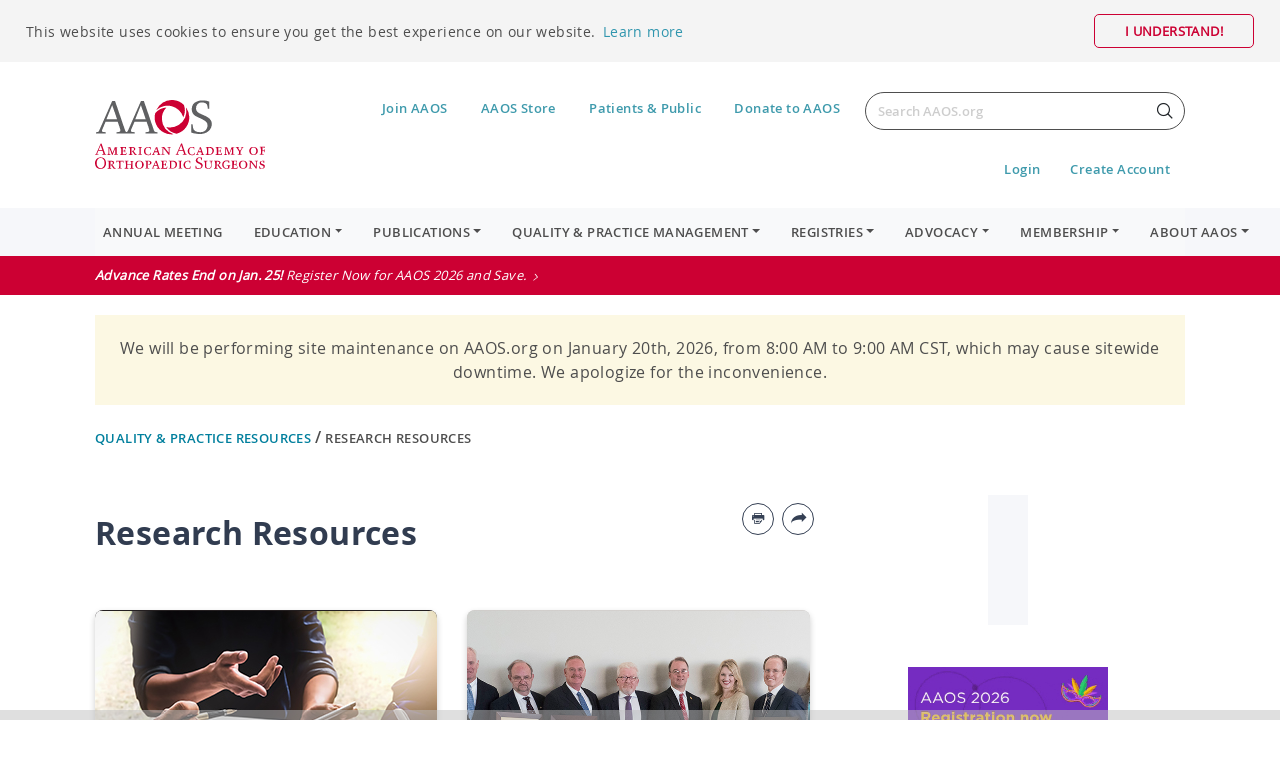

--- FILE ---
content_type: text/html; charset=utf-8
request_url: https://www.aaos.org/quality/research-resources/
body_size: 53625
content:

<!DOCTYPE html>

<html lang="en">
<head>
    <meta charset="utf-8">
    <meta name="viewport" content="width=device-width, initial-scale=1.0, maximum-scale=1.0, user-scalable=no" />
    <meta http-equiv="X-UA-Compatible" content="IE=Edge" />
    


    
    <title>
        Research Resources - American Academy of Orthopaedic Surgeons
    </title>
    <meta property='og:title' content="Research Resources - American Academy of Orthopaedic Surgeons" />

    <meta name="description" content=" Learn more about the methodology that drives development of AAOS quality programs, such as clinical practice guidelines. Also find resources to support individual research efforts.">
    <meta property='og:description' content=" Learn more about the methodology that drives development of AAOS quality programs, such as clinical practice guidelines. Also find resources to support individual research efforts." />


    <meta name="keywords" content="Research Roadmap Desktop" />


    <meta property='og:url' content="https://www.aaos.org/quality/research-resources/" />


<!-- Google Tag Manager -->
<script>(function(w,d,s,l,i){w[l]=w[l]||[];w[l].push({'gtm.start':
new Date().getTime(),event:'gtm.js'});var f=d.getElementsByTagName(s)[0],
j=d.createElement(s),dl=l!='dataLayer'?'&l='+l:'';j.async=true;j.src=
'https://www.googletagmanager.com/gtm.js?id='+i+dl;f.parentNode.insertBefore(j,f);
})(window,document,'script','dataLayer','GTM-TSXTNW');</script>
<!-- End Google Tag Manager -->


<meta property="canonical" content="https://www.aaos.org/" />
<meta name="facebook-domain-verification" content="a0fi7mva2erlb66ir2o1feajfc3zey" />




<script async='async' src='https://www.googletagservices.com/tag/js/gpt.js'></script>
<script>
    var googletag = googletag || {};
    googletag.cmd = googletag.cmd || [];
</script>

<!-- Global site tag (gtag.js) - Google Analytics -->
<script>
    function getCookieByName(name) {
        var v = document.cookie.match('(^|;) ?' + name + '=([^;]*)(;|$)');
        return v ? v[2] : null;
    }
    (function (i, s, o, g, r, a, m) {
        i['GoogleAnalyticsObject'] = r;
        i[r] = i[r] || function () {
            (i[r].q = i[r].q || []).push(arguments)
        }, i[r].l = 1 * new Date();
        a = s.createElement(o), m = s.getElementsByTagName(o)[0];
        a.async = 1;
        a.src = g;
        m.parentNode.insertBefore(a, m)
    })(window, document, 'script', '//www.google-analytics.com/analytics.js', 'ga');

    ga('create', 'UA-70342435-1', 'auto', {
        allowLinker: true
    });
    var mcid = getCookieByName("mcid");
    if (mcid == null) {
        mcid = 'Anonymous';
    } else {
        ga('set', 'userId', mcid);
    }
    ga('set', 'dimension2', mcid);
     // commented out on 1/5, we are already tracking pageviews from gtm
    //ga('send', 'pageview'); 

    // Tag added for cross domain CDS request by Megan Mullen
    ga('require', 'linker');
    ga('linker:autoLink', ['aaos.org', 'xpressreg.net']);
</script>



<script async src="https://securepubads.g.doubleclick.net/tag/js/gpt.js"></script>
<script>
  window.googletag = window.googletag || {cmd: []};
  googletag.cmd.push(function() {
    googletag.defineSlot('/22125354192/amc.aaos', [[120, 600], [160, 600], [728, 90], [300, 50]], 'div-gpt-ad-1740434284025-0').addService(googletag.pubads());
    googletag.defineSlot('/22125354192/amc.aaos/160x600_Side_ROS', [[120, 600], [160, 600]], 'div-gpt-ad-1741734626569-0').addService(googletag.pubads());
    googletag.defineSlot('/22125354192/amc.aaos/728x90_bottom_home', [[728, 90]], 'div-gpt-ad-1740434944356-0').addService(googletag.pubads());
    googletag.defineSlot('/22125354192/amc.aaos/728x90_Middle_Home', [[728, 90]], 'div-gpt-ad-1740435007216-0').addService(googletag.pubads());
    googletag.pubads().enableSingleRequest();
    googletag.pubads().collapseEmptyDivs();
    googletag.enableServices();
  });
</script>







    <link rel="icon" type="image/x-icon" href="/contentassets/72faca73833746f98645bc3cea94db5f/favicon_01.ico" />
    <link rel="shortcut icon" type="image/x-icon" href="/contentassets/72faca73833746f98645bc3cea94db5f/favicon_01.ico" />



    <link rel="stylesheet" href="/assets/client/dist/css/shared.css?v=7Ij2dmVb4Y9rKtbL2hSG4IDOP4uyakxnFcRY3QbPAtU">


    <script type='text/javascript' src='/assets/client/dist/js/sharethis.min.js' async='async' defer></script>

    <script type="text/javascript">
        !function (T, l, y) { var S = T.location, k = "script", D = "instrumentationKey", C = "ingestionendpoint", I = "disableExceptionTracking", E = "ai.device.", b = "toLowerCase", w = "crossOrigin", N = "POST", e = "appInsightsSDK", t = y.name || "appInsights"; (y.name || T[e]) && (T[e] = t); var n = T[t] || function (d) { var g = !1, f = !1, m = { initialize: !0, queue: [], sv: "5", version: 2, config: d }; function v(e, t) { var n = {}, a = "Browser"; return n[E + "id"] = a[b](), n[E + "type"] = a, n["ai.operation.name"] = S && S.pathname || "_unknown_", n["ai.internal.sdkVersion"] = "javascript:snippet_" + (m.sv || m.version), { time: function () { var e = new Date; function t(e) { var t = "" + e; return 1 === t.length && (t = "0" + t), t } return e.getUTCFullYear() + "-" + t(1 + e.getUTCMonth()) + "-" + t(e.getUTCDate()) + "T" + t(e.getUTCHours()) + ":" + t(e.getUTCMinutes()) + ":" + t(e.getUTCSeconds()) + "." + ((e.getUTCMilliseconds() / 1e3).toFixed(3) + "").slice(2, 5) + "Z" }(), iKey: e, name: "Microsoft.ApplicationInsights." + e.replace(/-/g, "") + "." + t, sampleRate: 100, tags: n, data: { baseData: { ver: 2 } } } } var h = d.url || y.src; if (h) { function a(e) { var t, n, a, i, r, o, s, c, u, p, l; g = !0, m.queue = [], f || (f = !0, t = h, s = function () { var e = {}, t = d.connectionString; if (t) for (var n = t.split(";"), a = 0; a < n.length; a++) { var i = n[a].split("="); 2 === i.length && (e[i[0][b]()] = i[1]) } if (!e[C]) { var r = e.endpointsuffix, o = r ? e.location : null; e[C] = "https://" + (o ? o + "." : "") + "dc." + (r || "services.visualstudio.com") } return e }(), c = s[D] || d[D] || "", u = s[C], p = u ? u + "/v2/track" : d.endpointUrl, (l = []).push((n = "SDK LOAD Failure: Failed to load Application Insights SDK script (See stack for details)", a = t, i = p, (o = (r = v(c, "Exception")).data).baseType = "ExceptionData", o.baseData.exceptions = [{ typeName: "SDKLoadFailed", message: n.replace(/\./g, "-"), hasFullStack: !1, stack: n + "\nSnippet failed to load [" + a + "] -- Telemetry is disabled\nHelp Link: https://go.microsoft.com/fwlink/?linkid=2128109\nHost: " + (S && S.pathname || "_unknown_") + "\nEndpoint: " + i, parsedStack: [] }], r)), l.push(function (e, t, n, a) { var i = v(c, "Message"), r = i.data; r.baseType = "MessageData"; var o = r.baseData; return o.message = 'AI (Internal): 99 message:"' + ("SDK LOAD Failure: Failed to load Application Insights SDK script (See stack for details) (" + n + ")").replace(/\"/g, "") + '"', o.properties = { endpoint: a }, i }(0, 0, t, p)), function (e, t) { if (JSON) { var n = T.fetch; if (n && !y.useXhr) n(t, { method: N, body: JSON.stringify(e), mode: "cors" }); else if (XMLHttpRequest) { var a = new XMLHttpRequest; a.open(N, t), a.setRequestHeader("Content-type", "application/json"), a.send(JSON.stringify(e)) } } }(l, p)) } function i(e, t) { f || setTimeout(function () { !t && m.core || a() }, 500) } var e = function () { var n = l.createElement(k); n.src = h; var e = y[w]; return !e && "" !== e || "undefined" == n[w] || (n[w] = e), n.onload = i, n.onerror = a, n.onreadystatechange = function (e, t) { "loaded" !== n.readyState && "complete" !== n.readyState || i(0, t) }, n }(); y.ld < 0 ? l.getElementsByTagName("head")[0].appendChild(e) : setTimeout(function () { l.getElementsByTagName(k)[0].parentNode.appendChild(e) }, y.ld || 0) } try { m.cookie = l.cookie } catch (p) { } function t(e) { for (; e.length;)!function (t) { m[t] = function () { var e = arguments; g || m.queue.push(function () { m[t].apply(m, e) }) } }(e.pop()) } var n = "track", r = "TrackPage", o = "TrackEvent"; t([n + "Event", n + "PageView", n + "Exception", n + "Trace", n + "DependencyData", n + "Metric", n + "PageViewPerformance", "start" + r, "stop" + r, "start" + o, "stop" + o, "addTelemetryInitializer", "setAuthenticatedUserContext", "clearAuthenticatedUserContext", "flush"]), m.SeverityLevel = { Verbose: 0, Information: 1, Warning: 2, Error: 3, Critical: 4 }; var s = (d.extensionConfig || {}).ApplicationInsightsAnalytics || {}; if (!0 !== d[I] && !0 !== s[I]) { var c = "onerror"; t(["_" + c]); var u = T[c]; T[c] = function (e, t, n, a, i) { var r = u && u(e, t, n, a, i); return !0 !== r && m["_" + c]({ message: e, url: t, lineNumber: n, columnNumber: a, error: i }), r }, d.autoExceptionInstrumented = !0 } return m }(y.cfg); function a() { y.onInit && y.onInit(n) } (T[t] = n).queue && 0 === n.queue.length ? (n.queue.push(a), n.trackPageView({})) : a() }(window, document, {
            src: "https://js.monitor.azure.com/scripts/b/ai.2.min.js",
            crossOrigin: "anonymous",
            cfg: { instrumentationKey: "54268131-508a-4e26-be60-472ada219be7" } });
    </script>
    <link rel="stylesheet" href="/assets/client/dist/css/shared.min.css?v=cG8bz6z_m0ECiVJOTai6I6aSLibyZBZRITo1r16vzUM">
</head>
<body>
    

<!-- Google Tag Manager (noscript) -->
<noscript><iframe src="https://www.googletagmanager.com/ns.html?id=GTM-TSXTNW"
height="0" width="0" style="display:none;visibility:hidden"></iframe></noscript>
<!-- End Google Tag Manager (noscript) -->





<script src="https://cdn.jsdelivr.net/npm/es6-promise@4/dist/es6-promise.min.js"></script>
<script src="https://cdn.jsdelivr.net/npm/es6-promise@4/dist/es6-promise.auto.min.js"></script>


    
    
    



<div id="page-content">

    <!-- Each one of these probably needs a view component-->
    <!-- HEADER -->
    

<header>
    <div class="container">
        <div class="row">
            <div class="col-6 aaos--row">
                <div class="navbutton-placeholder"></div>
                <a class="logo aaos-logo" href="/">
                    <img src="/globalassets/aaos-global/aaos-logo-image-1.svg" />
                </a>
            </div>
            <div class="col-6">
                <div class="aaos--row aaos--flex-end">

                    <div class="navigation--account">
                            <div class="aaos--links desktop--links">
                                <ul>
                                            <li>
                                                <a href="/membership/become-an-aaos-member/">Join AAOS</a>
                                            </li>
                                            <li>
                                                <a href="https://ams.aaos.org/Online-Store">AAOS Store</a>
                                            </li>
                                            <li>
                                                <a href="https://www.orthoinfo.org/" target="_blank">Patients &amp; Public</a>
                                            </li>
                                            <li>
                                                <a href="/about/donate/">Donate to AAOS</a>
                                            </li>
                                </ul>
                            </div>
                        <!-- Search -->
                        <div class="aaos-search">
                            <form class="form-inline" id="aaos-general-search-form" method="get" action="/search/">
                                <div class="typeahead__container">
                                    <div class="typeahead__field">
                                        <div class="typeahead__query">
                                            <input id="aaos-general-search-bar" class="js-typeahead form-control aaos-search-bar"
                                                   name="q"
                                                   type="search"
                                                   placeholder="Search AAOS.org"
                                                   aria-label="Search"
                                                   autocomplete="off"
                                                   title=""
                                                   required="required"
                                                   pattern=".*\S+.*"
                                                   oninvalid="ValidateSearchTerm(this)"
                                                   oninput="ValidateSearchTerm(this)" />
                                            <button class="btn btn-aaos-search" type="submit">
                                                <span>Search</span>
                                            </button>
                                        </div>
                                    </div>
                                </div>
                            </form>
                        </div>
                    </div>
                </div>
                
<div id="profile-buttons" class="aaos--row aaos--flex-end">
    <div class="btn-container btn--inline">
                        <div class="aaos--links">
                            <a href="/api/account/SignIn" title="Login">Login</a>
                        </div>
                        <div class="aaos--links">
                            <a href="https://ams.aaos.org/Security/Create-Account" title="Create Account">Create Account</a>
                        </div>
    </div>
</div>

            </div>
        </div>
    </div>
    <input id="SearchTermRequiredMessage" name="SearchTermRequiredMessage" type="hidden" value="" />
    <input id="SearchPageUrl" name="SearchPageUrl" type="hidden" value="/search/" />
    <input id="CurrentPageId" name="CurrentPageId" type="hidden" value="89689" />
    <input id="CurrentAreaName" name="CurrentAreaName" type="hidden" value="Prime" />
</header>
    
<section class="content-navigation">
    <div class="container-fluid">
        <div class="container">
            <div class="navbar navbar-expand-lg navbar-light bg-light">
                <button class="navbar-toggler" type="button" data-toggle="collapse" data-target="#menu" aria-controls="menu" aria-expanded="false" aria-label="Toggle navigation">
                    <div id="burger-icon">
                        <span></span>
                        <span></span>
                        <span></span>
                    </div>
                </button>
                <nav class="collapse navbar-collapse" id="menu">
                    <ul class="navbar-nav mr-auto">

                                    <li class="nav-item">
                                        <a class="nav-link" href="/annual/" target="_top">Annual Meeting</a>
                                    </li>
                                    <li class="nav-item dropdown">
                                        <div class="nav-link dropdown-toggle" data-toggle="dropdown">Education</div>

                                            <div class="dropdown-menu">
                                                    <a class="dropdown-item" href="/education/resident-orthopaedic-core-knowledge/">Resident Orthopaedic Core Knowledge (ROCK)</a>
                                                    <a class="dropdown-item" href="/education/examinations/" target="_top">Examination Center &amp; ResStudy</a>
                                                    <a class="dropdown-item" href="/education/maintenance-of-certification/" target="_top">Maintenance of Certification &amp; CME</a>
                                                    <a class="dropdown-item" href="/education/online-learning/" target="_top">Online Learning Products</a>
                                                    <a class="dropdown-item" href="/education/orthopaedic-video-theater/" target="_top">Orthopaedic Video Theater</a>
                                                    <a class="dropdown-item" href="/education/courses/" target="_top">Live &amp; Virtual Courses</a>
                                                    <a class="dropdown-item" href="/education/learning-innovation-lab/" title="Learning Innovation Lab">Learning Innovation Lab</a>
                                                    <a class="dropdown-item" href="/education/webinars/">Webinars</a>
                                                    <a class="dropdown-item" href="/education/specialty-resources/" target="_top">Education By Specialty Area</a>
                                                    <a class="dropdown-item" href="/membership/aaos-member-resources/resident-member-resources-old/">Resources for Residents</a>
                                                    <a class="dropdown-item" href="/education/DEA-information-for-our-members/" title="DEA Education Requirements">DEA Education Requirements</a>
                                                    <a class="dropdown-item" href="/education/all-education-resources2/" target="_top">All Education Resources</a>
                                            </div>
                                    </li>
                                    <li class="nav-item dropdown">
                                        <div class="nav-link dropdown-toggle" data-toggle="dropdown">Publications</div>

                                            <div class="dropdown-menu">
                                                    <a class="dropdown-item" href="/publications/jaaos-collection/">JAAOS Collection</a>
                                                    <a class="dropdown-item" href="/aaosnow/" target="_top">AAOS Now</a>
                                                    <a class="dropdown-item" href="/publications/corr/" target="_top">Clinical Orthopaedics &amp; Related Research</a>
                                                    <a class="dropdown-item" href="/publications/the-bone-beat-orthopaedic-podcast-channel/">The Bone Beat Orthopaedic Podcast Channel</a>
                                                    <a class="dropdown-item" href="/publications/techniques-journals/">Techniques Journals</a>
                                                    <a class="dropdown-item" href="/publications/bjj/">The Bone &amp; Joint Journal</a>
                                                    <a class="dropdown-item" href="/publications/aaos-book-collection/" target="_top">AAOS Book Collection</a>
                                                    <a class="dropdown-item" href="/publications/all-publications-resources/" target="_top">All Journals, Books &amp; News</a>
                                            </div>
                                    </li>
                                    <li class="nav-item dropdown">
                                        <div class="nav-link dropdown-toggle" data-toggle="dropdown">Quality &amp; Practice Management</div>

                                            <div class="dropdown-menu">
                                                    <a class="dropdown-item" href="/quality/coding-and-reimbursement/coding-community/">Coding, Reimbursement &amp; Practice Management</a>
                                                    <a class="dropdown-item" href="/quality/quality-programs/" target="_top">Clinical Practice Guidelines</a>
                                                    <a class="dropdown-item" href="/quality/biologics/" target="_top">Biologics</a>
                                                    <a class="dropdown-item" href="/quality/research-resources/patient-reported-outcome-measures/" title="Patient-Reported Outcome Measures">Patient-Reported Outcome Measures</a>
                                                    <a class="dropdown-item" href="/quality/healthcare-safety/" target="_top">Healthcare Safety Resources</a>
                                                    <a class="dropdown-item" href="/quality/research-resources/" target="_top">Research Resources</a>
                                                    <a class="dropdown-item" href="/quality/career-center/" target="_top">Career Center</a>
                                                    <a class="dropdown-item" href="/quality/" target="_top">All Quality Programs &amp; Practice Resources</a>
                                            </div>
                                    </li>
                                    <li class="nav-item dropdown">
                                        <div class="nav-link dropdown-toggle" data-toggle="dropdown">Registries</div>

                                            <div class="dropdown-menu">
                                                    <a class="dropdown-item" href="/registries/" target="_top" title="About the Registry Program">About the Registry Program</a>
                                                    <a class="dropdown-item" href="/registries/learn-about-participation/" title="Learn About Participation">Learn About Participation</a>
                                                    <a class="dropdown-item" href="/registries/current-participant-resources/" title="Current Participant Resources">Current Participant Resources</a>
                                                    <a class="dropdown-item" href="/about/corporate-engagement/for-industry-partners/" title="For Industry Partners">For Industry Partners</a>
                                                    <a class="dropdown-item" href="/registries/contact-us/" title="Contact the Registry Team">Contact the Registry Team</a>
                                                    <a class="dropdown-item" href="http://registryapps.net/" target="_blank" title="RegistryInsights&#xAE; Login">RegistryInsights&#xAE; Login</a>
                                            </div>
                                    </li>
                                    <li class="nav-item dropdown">
                                        <div class="nav-link dropdown-toggle" data-toggle="dropdown">Advocacy</div>

                                            <div class="dropdown-menu">
                                                    <a class="dropdown-item" href="/advocacy/advocacy-action-center/">Advocacy Action Center</a>
                                                    <a class="dropdown-item" href="/advocacy/federal-advocacy-issues/" target="_top">Issues</a>
                                                    <a class="dropdown-item" href="/advocacy/pac/" title="The Orthopaedic PAC">The Orthopaedic PAC</a>
                                                    <a class="dropdown-item" href="/advocacy/stateissues/" target="_top">State Advocacy</a>
                                                    <a class="dropdown-item" href="/advocacy/advocacy-news/" target="_top">Advocacy News</a>
                                                    <a class="dropdown-item" href="/advocacy/advocacy-related-position-statements/" target="_top">Position Statements</a>
                                                    <a class="dropdown-item" href="/advocacy/get-involved/" target="_top">Get Involved</a>
                                            </div>
                                    </li>
                                    <li class="nav-item dropdown">
                                        <div class="nav-link dropdown-toggle" data-toggle="dropdown">Membership</div>

                                            <div class="dropdown-menu">
                                                    <a class="dropdown-item" href="/membership/about-aaos-membership/" target="_top">About AAOS Membership</a>
                                                    <a class="dropdown-item" href="/membership/become-an-aaos-member/" target="_top">Become a Member</a>
                                                    <a class="dropdown-item" href="/membership/aaos-member-resources/" target="_top">Member Resources</a>
                                                    <a class="dropdown-item" href="/membership/aaos-volunteer-opportunities/" target="_top">Volunteer Opportunities</a>
                                                    <a class="dropdown-item" href="/membership/my-aaos/">My AAOS</a>
                                                    <a class="dropdown-item" href="https://ams.aaos.org/My-Account/My-Invoices-and-Receipts" target="_top">Pay Membership Dues</a>
                                                    <a class="dropdown-item" href="/membership/member-of-the-month/">Member of the Month</a>
                                                    <a class="dropdown-item" href="/membership/aaos-member-resources/member-advantage-program/member-advantage-program-partners/" target="_top">Member Advantage Program</a>
                                            </div>
                                    </li>
                                    <li class="nav-item dropdown">
                                        <div class="nav-link dropdown-toggle" data-toggle="dropdown">About AAOS</div>

                                            <div class="dropdown-menu">
                                                    <a class="dropdown-item" href="/about/meet-aaos/" target="_top" title="Meet the AAOS">Meet the AAOS</a>
                                                    <a class="dropdown-item" href="/about/meet-aaos/leadership-governance/" title="Leadership &amp; Governance">Leadership &amp; Governance</a>
                                                    <a class="dropdown-item" href="/about/meet-aaos/Ethics-Professionalism/" title="Ethics &amp; Professionalism">Ethics &amp; Professionalism</a>
                                                    <a class="dropdown-item" href="/about/meet-aaos/disclosure-conflicts-interest/" title="Disclosures">Disclosures</a>
                                                    <a class="dropdown-item" href="/about/meet-aaos/aaos-policies/" title="AAOS Policies">AAOS Policies</a>
                                                    <a class="dropdown-item" href="/about/meet-aaos/volunteer-at-aaos/" title="Volunteer at AAOS">Volunteer at AAOS</a>
                                                    <a class="dropdown-item" href="/about/meet-aaos/awards-program/" title="Awards Program">Awards Program</a>
                                                    <a class="dropdown-item" href="/about/corporate-engagement/" title="Corporate Engagement">Corporate Engagement</a>
                                                    <a class="dropdown-item" href="/newsroom/">Newsroom</a>
                                                    <a class="dropdown-item" href="/about/brand/" title="Brand Resource Center">Brand Resource Center</a>
                                                    <a class="dropdown-item" href="/about/for-patients-public--the-media/" title="For Patients &amp; Public">For Patients &amp; Public</a>
                                                    <a class="dropdown-item" href="/about/careers/" title="Join the AAOS Team">Join the AAOS Team</a>
                                            </div>
                                    </li>
                    </ul>
                </nav>
            </div>
        </div>
    </div>
</section>
    


    <section class="content-alert">
        <div class="container-fluid">
            <a target="_blank" href="/annual/attend/registration/">
                <div class="container">
                    <div class="alert--text">
                        <span class="breaking--news--title">Advance Rates End on Jan. 25! </span> Register Now for AAOS 2026 and Save.
                    </div>
                </div>
            </a>
        </div>
    </section>




    

    <div id="alert" class="container">
        <div class="alert">
            <h1 class="alert--title"></h1>
            <p class="alert--text"></p>
            <div class="alert--text>"><p>We will be performing site maintenance on AAOS.org on January 20th, 2026, from 8:00 AM to 9:00 AM CST, which may cause sitewide downtime. We apologize for the inconvenience.</p></div>
        </div>
    </div>

    

    <section class="content-breadcrumbs">
        <div class="container">
            <div class="row">
                <div class="col">
                    <p class="breadcrumb">
                            <span><a class="breadcrumb--past" href="/quality/">Quality &amp; Practice Resources </a>/</span>

                        <span><a class="breadcrumb--current"> Research Resources</a></span>
                    </p>
                </div>
            </div>
        </div>
    </section>



    


    <!-- MAIN BODY -->
    <main id="main" class="main">
        <section class="content">
	<!-- Content -->
	<div class="container ">
		<div class="row">
            <div class="col">
            </div>
        </div>
        <div class="row">
            <div class="col-12">
                <div class="content--two-column">
                    <div class="two-third">

<div class="box--row py-0">
    <div class="details--title-row title-printing-sharing">
            <h1>Research Resources</h1>
        <a class="btn btn--round btn--blue btn--print" href="#"></a>
            <a class="btn btn--round btn--blue btn--share" href="#"></a>
            <div id="st-content-hidden" class="st-content" style="display: none;">
                <div class="st-links">
                        <div data-network="facebook" data-url="http://www.aaos.org/quality/research-resources/" data-title="Research Resources" class="st-custom-button">
                            <span class="btn btn--round btn--blue btn--facebook"></span>
                            <span class="network-title">Facebook</span>
                            <span class="count d-none"></span>
                        </div>
                        <div data-network="linkedin" data-url="http://www.aaos.org/quality/research-resources/" data-title="Research Resources" class="st-custom-button">
                            <span class="btn btn--round btn--blue btn--linkedin"></span>
                            <span class="network-title">LinkedIn</span>
                            <span class="count d-none"></span>
                        </div>
                        <div data-network="twitter" data-url="http://www.aaos.org/quality/research-resources/" data-title="Research Resources" class="st-custom-button">
                            <span class="btn btn--round btn--blue btn--twitter"></span>
                            <span class="network-title">Twitter</span>
                            <span class="count d-none"></span>
                        </div>
                        <div data-network="email" data-url="http://www.aaos.org/quality/research-resources/" data-title="Research Resources" class="st-custom-button">
                            <span class="btn btn--round btn--blue btn--email"></span>
                            <span class="network-title">Email</span>
                            <span class="count d-none"></span>
                        </div>
                </div>
            </div>
    </div>
</div>

<div class="box--row">



<div class="card--vertical">
    <h2></h2>

    <a class="card--basic" target="_top" href="/quality/research-resources/methodology/">
            <div class="card-img">
                <img src="/globalassets/quality-and-practice-resources/photos/quality-methodology.jpg">
            </div>
        <div class="card-text">
            <p class="super-title">
                
            </p>
            <p class="card-title">
                Methodology
            </p>
            <p class="card-desc line-clamp">
                The AAOS goes to great lengths to ensure the integrity of our quality products. Learn more about our processes. 
            </p>
        </div>
    </a>
</div>




<div class="card--vertical">
    <h2></h2>

    <a class="card--basic" href="/quality/research-resources/aaos-orthopaedic-research-excellence-awards/">
            <div class="card-img">
                <img src="/globalassets/quality-and-practice-resources/research-resources/kappa-delta-and-oref-clinical-research-awards_card.jpg">
            </div>
        <div class="card-text">
            <p class="super-title">
                
            </p>
            <p class="card-title">
                AAOS and OREF Clinical Research Awards 
            </p>
            <p class="card-desc line-clamp">
                Explore opportunities to recognize groundbreaking contributions to musculoskeletal science.
            </p>
        </div>
    </a>
</div>

</div>

<div class="box--row">



<div class="card--vertical">
    <h2></h2>

    <a class="card--basic" target="_top" href="/quality/research-resources/additional-resources/">
            <div class="card-img">
                <img src="/globalassets/quality-and-practice-resources/photos/quality-research-resources.jpg">
            </div>
        <div class="card-text">
            <p class="super-title">
                
            </p>
            <p class="card-title">
                Quality Program Research Resources
            </p>
            <p class="card-desc line-clamp">
                Learn more about quality measures, such as performance measures, patient-reported outcomes, and the quality payment program. 
            </p>
        </div>
    </a>
</div>




<div class="card--vertical">
    <h2></h2>

    <a class="card--basic" target="_top" href="/quality/research-resources/get-involved/">
            <div class="card-img">
                <img src="/globalassets/quality-and-practice-resources/photos/quality-get-involved.jpg">
            </div>
        <div class="card-text">
            <p class="super-title">
                
            </p>
            <p class="card-title">
                Get Involved
            </p>
            <p class="card-desc line-clamp">
                Find ways to get involved in our Quality Programs, such as participating in a work group or nominating a topic.
            </p>
        </div>
    </a>
</div>

</div>

<div class="box--row">



<div class="card--vertical">
    <h2></h2>

    <a class="card--basic" href="/quality/research-resources/research-roadmap-desktop/">
            <div class="card-img">
                <img src="/globalassets/quality-and-practice-resources/research-resources/research-roadmap-a.jpg">
            </div>
        <div class="card-text">
            <p class="super-title">
                
            </p>
            <p class="card-title">
                Research Roadmap
            </p>
            <p class="card-desc line-clamp">
                Learn more about aquiring study funding, preparing manuscripts, and submitting to journals for publication.
            </p>
        </div>
    </a>
</div>



<div class="txt">
</div>
</div>

<div class="txt">
<p>&nbsp;</p>
<p>&nbsp;</p></div>


<div class="list--container" v-bind:class="{ 'loading-height': isLoading}" id="IDf6da5b0f-8f2e-490f-b075-1ea37ed18b41">
        <h2>Additional Research Tools &amp; Activities</h2>
    <div v-if="isLoading" class="loading-overlay">
        <div class="loading"><div class="loading-spinner"><div class="loading-inner"></div></div></div>
    </div>
    <div>
        <ul v-if="success" class='list--pipe-vertical'>
            <li v-for="r in results" class="box--list" v-bind:class="{ 'locked-article': r.IsLocked}">
                <a :href="!r.IsLocked || false || true ? r.PageUrl : '#'"
                   :data-url="r.PageUrl"
                   :data-toggle="r.IsLocked && !false && !true ? 'modal' : undefined"
                   :data-target="r.IsLocked && !false && !true  ? '#' : undefined" class='list--pipe-link'>
                    <div v-if="r.ShowImage" class="list-img"><img v-if="r.ImageUrl" v-bind:src="r.ImageUrl"></div>
                    <div>
                        <h3><i>{{r.SponsoredText}}</i>{{r.PageTitle}}</h3>
                        <p v-if="r.ShowAuthor" class='byline byline--article'>{{r.PageAuthors}}</p>
                        <p v-if="r.ShowDescription" class="txt line-clamp">{{r.Description}}</p>
                    </div>
                </a>
            </li>
        </ul>
    </div>

    <div class="pagingation--container" v-if="showPagination">
    <nav aria-label="Page navigation example">
        <ul class="pagination">
            <li class="page-item" v-bind:class="{ disabled: isInFirstPage}">
                <a v-on:click="onClickFirstPage()" :disabled="isInFirstPage" class="page-link page-link-end">FIRST</a>
            </li>
            <li class="page-item" v-bind:class="{ disabled: isInFirstPage}">
                <a v-on:click="onClickPreviousPage()" :disabled="isInFirstPage" class="page-link" aria-label="Previous">
                    <span aria-hidden="true" class="btn--prev"></span>
                    <span class="sr-only">Previous</span>
                </a>
            </li>
            <li v-for="page in pages" class="page-item" v-bind:class="{ active: page.isActive}">
                <a v-on:click="onClickPage(page.name)" :disabled="page.isDisabled" class="page-link">{{ page.name }}</a>
            </li>
            <li class="page-item" v-bind:class="{ disabled: isInLastPage}">
                <a v-on:click="onClickNextPage()" :disabled="isInLastPage" class="page-link" aria-label="Next">
                    <span aria-hidden="true" class="btn--next"></span>
                    <span class="sr-only">Next</span>
                </a>
            </li>
            <li class="page-item" v-bind:class="{ disabled: isInLastPage}">
                <a v-on:click="onClickLastPage()" :disabled="isInLastPage" class="page-link  page-link-end">LAST</a>
            </li>
        </ul>
    </nav>
</div>

    <input id="IDf6da5b0f-8f2e-490f-b075-1ea37ed18b41ActionName" name="IDf6da5b0f-8f2e-490f-b075-1ea37ed18b41ActionName" type="hidden" value="GetList" />
    <input id="IDf6da5b0f-8f2e-490f-b075-1ea37ed18b41ControllerName" name="IDf6da5b0f-8f2e-490f-b075-1ea37ed18b41ControllerName" type="hidden" value="ListBlock" />
    <input id="IDf6da5b0f-8f2e-490f-b075-1ea37ed18b41ContentRefId" name="IDf6da5b0f-8f2e-490f-b075-1ea37ed18b41ContentRefId" type="hidden" value="101750" />
    <input id="IDf6da5b0f-8f2e-490f-b075-1ea37ed18b41ShowImage" name="IDf6da5b0f-8f2e-490f-b075-1ea37ed18b41ShowImage" type="hidden" value="False" />
    <input id="IDf6da5b0f-8f2e-490f-b075-1ea37ed18b41ShowDescription" name="IDf6da5b0f-8f2e-490f-b075-1ea37ed18b41ShowDescription" type="hidden" value="True" />
    <input id="IDf6da5b0f-8f2e-490f-b075-1ea37ed18b41ShowAuthor" name="IDf6da5b0f-8f2e-490f-b075-1ea37ed18b41ShowAuthor" type="hidden" value="False" />
    <input id="IDf6da5b0f-8f2e-490f-b075-1ea37ed18b41FullFirstElement" name="IDf6da5b0f-8f2e-490f-b075-1ea37ed18b41FullFirstElement" type="hidden" value="False" />
    <input id="IDf6da5b0f-8f2e-490f-b075-1ea37ed18b41PageSize" name="IDf6da5b0f-8f2e-490f-b075-1ea37ed18b41PageSize" type="hidden" value="10" />
    <input id="IDf6da5b0f-8f2e-490f-b075-1ea37ed18b41PageNum" name="IDf6da5b0f-8f2e-490f-b075-1ea37ed18b41PageNum" type="hidden" value="1" />
    <input id="IDf6da5b0f-8f2e-490f-b075-1ea37ed18b41Filters" name="IDf6da5b0f-8f2e-490f-b075-1ea37ed18b41Filters" type="hidden" value="" />
    <input id="IDf6da5b0f-8f2e-490f-b075-1ea37ed18b41SearchTerm" name="IDf6da5b0f-8f2e-490f-b075-1ea37ed18b41SearchTerm" type="hidden" value="" />
    <input id="IDf6da5b0f-8f2e-490f-b075-1ea37ed18b41PageType" name="IDf6da5b0f-8f2e-490f-b075-1ea37ed18b41PageType" type="hidden" value="ArticlePage" />
    <input id="IDf6da5b0f-8f2e-490f-b075-1ea37ed18b41OrderBy" name="IDf6da5b0f-8f2e-490f-b075-1ea37ed18b41OrderBy" type="hidden" value="" />
    <input id="IDf6da5b0f-8f2e-490f-b075-1ea37ed18b41PageOfIListItem" name="IDf6da5b0f-8f2e-490f-b075-1ea37ed18b41PageOfIListItem" type="hidden" value="" />
    <input id="IDf6da5b0f-8f2e-490f-b075-1ea37ed18b41AreaName" name="IDf6da5b0f-8f2e-490f-b075-1ea37ed18b41AreaName" type="hidden" value="" />
</div>


    

<!-- Action Modal  -->
<div class="modal fade" tabindex="-1" role="dialog" id="">
    <div class="modal-dialog" role="document">
        <div class="modal-content">
            <div class="modal-body">
                <button type="button" class="close" data-dismiss="modal" aria-label="Close"><span aria-hidden="true">&times;</span></button>
                <h1></h1>
            </div>
            <div class="modal-footer">
                <div class="btn--container">
                    <button type="button" class="btn btn--solid" data-url="" onclick="redirectToActionAction(this)"></button>
                </div>
            </div>
        </div>
    </div>
</div>


<script>
    function redirectToActionAction(button) {
        if (button) {
            location.href = button.getAttribute("data-url");
        }
    }

</script>


<script>
    window.addEventListener('DOMContentLoaded', function () {
        (function ($) {
            var listDivId = '#IDf6da5b0f-8f2e-490f-b075-1ea37ed18b41';
            listView.InitializeVueForList(listDivId);

            $('#').on('show.bs.modal', function (e) {
                    var linkClicked = e.relatedTarget;
                    if (linkClicked != null) {
                        var linkUrl = linkClicked.getAttribute("data-url");
                        $('#').find("div.modal-footer").find("button").attr("data-url", linkUrl);
                    }
                });
        })(jQuery);
    });
</script>


<div class="box--row">
    <div class="block half--box-block block--colored">
        <div class="txt txt--italic txt-center"><p style="text-align: left;"><em>For additional information on AAOS quality programs, contact the department of Clinical Quality and Value at <a title="ebm@aaos.org" href="mailto:ebm@aaos.org" target="_blank" rel="noopener">ebm@aaos.org</a></em></p></div>
    </div>
</div>
                    </div>
                    <div class="one-third">
<div class="ad ad--single">
    <!-- /22125354192/amc.aaos/160x600_Side_ROS -->
<div id='div-gpt-ad-1741734626569-0' style='min-width: 160px; min-height: 600px;'>
  <script>
    googletag.cmd.push(function() { googletag.display('div-gpt-ad-1741734626569-0'); });
  </script>
</div> 
</div>


<div class="txt">
<p style="text-align: center;">&nbsp;</p>
<p><a href="/annual/attend/registration/" target="_blank" rel="noopener"><img style="display: block; margin-left: auto; margin-right: auto;" src="/globalassets/aaos-annual-meeting/global-blocks/aaos-2026-registration-icls_300x250_final.gif" alt="AAOS 2026 Housing 300x250_Sept Ad.gif" width="200" height="167" /></a></p></div>
                    </div>
                </div>
            </div>
        </div>
	</div>
</section>

    </main>

    <!--    FOOTER    -->
    


<footer>
    <div class="container">

        <ul class="footer--panel">
            <li>
                <a class="logo logo--footer" target="" href="">
                    <img class="img-responsive" src="/globalassets/aaos-global/aaos-logo-footer.svg" />
                </a>
                <address>
                    <p>9400 West Higgins Road</p>
<p>Rosemont, Illinois 60018</p>
<p>Phone: 847.823.7186</p>
<p>Fax: 847.823.8125</p>
                </address>
            </li>

                <li class="footer--links-first">
                    <ul class="footer--links">
                            <li><a target="_top" href=/about/>About AAOS</a></li>
                            <li><a target="_blank" href=https://learn.aaos.org/>Online Learning</a></li>
                            <li><a target="_top" href=/quality/quality-programs/>Clinical Practice Guidelines</a></li>
                            <li><a target="_top" href=/quality/career-center/>Career Center</a></li>
                            <li><a target="_top" href=https://ams.aaos.org/Directories>Find an Orthopaedist</a></li>
                            <li><a target="_top" href=/newsroom/>Newsroom</a></li>
                    </ul>
                </li>
                <li class="footer--links-second">
                    <ul class="footer--links">
                            <li><a target="_top" href=/about/contact-the-aaos/>Contact Us</a></li>
                            <li><a href=/about/corporate-engagement/>Corporate Engagement</a></li>
                            <li><a href=/about/careers/>Join Team AAOS</a></li>
                            <li><a target="_top" href=/about/meet-aaos/aaos-policies/organizational-policies/privacy-policy/>Privacy Policy</a></li>
                            <li><a target="_top" href=/about/meet-aaos/aaos-policies/organizational-policies/website-disclaimer/terms-of-use/>Terms of Use</a></li>
                            <li><a target="_top" href=/about/meet-aaos/aaos-policies/organizational-policies/website-disclaimer/code-of-conduct/>Code of Conduct</a></li>
                    </ul>
                </li>


        <li>
                <p class="footer--social-links"></p>
                <ul class="btn-container">
                        <li><a class="btn btn--round btn--white btn--facebook" target="_blank" href="https://www.facebook.com/aaos1"></a></li>
                        <li><a class="btn btn--round btn--white btn--twitter" target="_blank" href="https://twitter.com/aaos1"></a></li>
                        <li><a class="btn btn--round btn--white btn--youtube" target="_blank" href="https://www.youtube.com/user/AmerAcadOrthoSurg"></a></li>
                        <li><a class="btn btn--round btn--white btn--linkedin" target="_blank" href="https://www.linkedin.com/company/aaos"></a></li>
                        <li><a class="btn btn--round btn--white btn--instagram" target="_blank" href="https://www.instagram.com/aaos_1"></a></li>
                        <li><a class="btn btn--round btn--white btn--podcast" target="_blank" href="https://podcasts.apple.com/us/channel/aaos-bone-beat-podcasts/id6445730345"></a></li>
                </ul>
                <p class="footer-app-label">Download the Membership App</p>
                <ul class="footer-app-links">
                        <li class="footer-app-link"><a target="_blank" href="https://apps.apple.com/us/app/aaos-membership-app/id1635988366"><img src="/globalassets/aaos-global/footer/app-store-images/aaos.org-footer-img-app-store-badge.png" /></a></li>
                        <li class="footer-app-link"><a target="_blank" href="https://play.google.com/store/apps/details?id=org.aaos.memberapp"><img src="/globalassets/aaos-global/footer/app-store-images/aaos.org-footer-img-google-play-badge.png" /></a></li>
                </ul>
        </li>

        </ul>

        <div class="row">
            <p class="copyrights">
                © 1995-2025 by the American Academy of Orthopaedic Surgeons. "All Rights Reserved." This website and its contents may not be reproduced in whole or in part without written permission. "American Academy of Orthopaedic Surgeons" and its associated seal and "American Association of Orthopaedic Surgeons" and its logo are all registered U.S. trademarks and may not be used without written permission.
            </p>
        </div>
    </div>
</footer>
<div id="bhButton"></div>
    <div class="ad-sticky-bottom visible">
    <div class="container">
        <div class="row">
            <div class="ad-inner">
                
<!-- /22125354192/amc.aaos/728x90_bottom_home -->
<div id='div-gpt-ad-1740434944356-0' style='min-width: 300px; min-height: 50px;'>
  <script>
    googletag.cmd.push(function() { googletag.display('div-gpt-ad-1740434944356-0'); });
  </script>
</div>

            </div>
            <button class="ad-close-button">X</button>
        </div>
    </div>
</div>

</div>
    <script defer="defer" src="/Util/Find/epi-util/find.js"></script>
<script>
document.addEventListener('DOMContentLoaded',function(){if(typeof FindApi === 'function'){var api = new FindApi();api.setApplicationUrl('/');api.setServiceApiBaseUrl('/find_v2/');api.processEventFromCurrentUri();api.bindWindowEvents();api.bindAClickEvent();api.sendBufferedEvents();}})
</script>


    

<script src="https://s3.amazonaws.com/aaosjs/jquery.onscreen.js" defer></script>
<script>
//OnScreen script to determine if ad is in 50% of view
document.addEventListener("DOMContentLoaded", function(){
    // switched from documen.ready to window.on.load to insure the ads didn't start to load until after the search results were rendered
    $(window).on('load', function () {
        googletag.cmd.push(function() {
            googletag.display('div-gpt-ad-1489005444842-0');
            //commented out 3/15/2023 googletag.display('div-gpt-ad-1452208765353-0');

        });
        $('#div-gpt-ad-1489005444842-1').on('onscreen', function (event, measurement) {
            console.log('middleSlot');
            var $self = $(this);
            if (measurement.percentInview > 0) {
                if (measurement.percentInviewVertical >= 50) {
                    googletag.cmd.push(function () {
                        googletag.display("div-gpt-ad-1489005444842-1");
                        $self.unbind(event);
                    });
                }
            }
        });
        $('#div-gpt-ad-1489005444842-2').on('onscreen', function (event, measurement) {
            console.log('bottomSlot');
            var $self = $(this);
            if (measurement.percentInview > 0) {
                if (measurement.percentInviewVertical >= 50) {
                    googletag.cmd.push(function () {
                        googletag.display("div-gpt-ad-1489005444842-2");
                        $self.unbind(event);
                    });
                }
            }
        });
        $('#div-gpt-ad-1452208765353-1').on('onscreen', function (event, measurement) {
            console.log('sideSlot');
            var $self = $(this);
            if (measurement.percentInview > 0) {
                if (measurement.percentInviewVertical >= 50) {
                    googletag.cmd.push(function () {
                        googletag.display("div-gpt-ad-1452208765353-1");
                        $self.unbind(event);
                    });
                }
            }
        });

    });
});
</script>

<script src="/assets/client/dist/js/shared.bundle.min.js?v=2o4lyh3fhHcwhuJX0u4d1eDzRnN3xSFeSkioCT4i2fI"></script>
<script>
    window.onload = window.initAndTurnOnBugherd("Prime");
</script>



    <script>
    window.addEventListener("load", function(){
        window.cookieconsent.initialise({
            "position": "top",
            "static":true,
                "palette": {
                "popup": {
                    "background": "#f4f4f4",
                    "text": "#4e4e4e"
                }
                },
            "content": {
                "dismiss": "I Understand!",
                "link": "Learn more",
                "href":"https://www.aaos.org/GDPR"
            }
        })});
</script>
<script type="text/javascript" src="/bnith__wshsKI503xLECBsG4nE9SQjjUGW49mh-rAvqi2nanmLp20wIBRd070IS9G9SLoRUErACHmlvC70="></script> <script language="JavaScript" type="text/javascript">const _0x35e8=['visitorId','18127kSXadA','356575NPKVMA','7306axxsAH','get','657833TzFjkt','717302TQdBjl','34lMHocq','x-bni-rncf=1768879747057;expires=Thu, 01 Jan 2037 00:00:00 UTC;path=/;','61XMWbpU','cookie',';expires=Thu, 01 Jan 2037 00:00:00 UTC;path=/;','then','651866OSUgMa','811155xdatvf','x-bni-fpc='];function _0x258e(_0x5954fe,_0x43567d){return _0x258e=function(_0x35e81f,_0x258e26){_0x35e81f=_0x35e81f-0x179;let _0x1280dc=_0x35e8[_0x35e81f];return _0x1280dc;},_0x258e(_0x5954fe,_0x43567d);}(function(_0x5674de,_0xdcf1af){const _0x512a29=_0x258e;while(!![]){try{const _0x55f636=parseInt(_0x512a29(0x17b))+-parseInt(_0x512a29(0x179))*parseInt(_0x512a29(0x17f))+-parseInt(_0x512a29(0x183))+-parseInt(_0x512a29(0x184))+parseInt(_0x512a29(0x187))*parseInt(_0x512a29(0x17d))+parseInt(_0x512a29(0x188))+parseInt(_0x512a29(0x17c));if(_0x55f636===_0xdcf1af)break;else _0x5674de['push'](_0x5674de['shift']());}catch(_0xd3a1ce){_0x5674de['push'](_0x5674de['shift']());}}}(_0x35e8,0x6b42d));function getClientIdentity(){const _0x47e86b=_0x258e,_0x448fbc=FingerprintJS['load']();_0x448fbc[_0x47e86b(0x182)](_0x4bb924=>_0x4bb924[_0x47e86b(0x17a)]())[_0x47e86b(0x182)](_0x2f8ca1=>{const _0x44872c=_0x47e86b,_0xa48f50=_0x2f8ca1[_0x44872c(0x186)];document[_0x44872c(0x180)]=_0x44872c(0x185)+_0xa48f50+_0x44872c(0x181),document[_0x44872c(0x180)]=_0x44872c(0x17e);});}getClientIdentity();</script></body>

</html>

--- FILE ---
content_type: text/html; charset=utf-8
request_url: https://www.google.com/recaptcha/api2/aframe
body_size: 185
content:
<!DOCTYPE HTML><html><head><meta http-equiv="content-type" content="text/html; charset=UTF-8"></head><body><script nonce="-MBRPEeXfPRzdZcXoNUKgQ">/** Anti-fraud and anti-abuse applications only. See google.com/recaptcha */ try{var clients={'sodar':'https://pagead2.googlesyndication.com/pagead/sodar?'};window.addEventListener("message",function(a){try{if(a.source===window.parent){var b=JSON.parse(a.data);var c=clients[b['id']];if(c){var d=document.createElement('img');d.src=c+b['params']+'&rc='+(localStorage.getItem("rc::a")?sessionStorage.getItem("rc::b"):"");window.document.body.appendChild(d);sessionStorage.setItem("rc::e",parseInt(sessionStorage.getItem("rc::e")||0)+1);localStorage.setItem("rc::h",'1768879756097');}}}catch(b){}});window.parent.postMessage("_grecaptcha_ready", "*");}catch(b){}</script></body></html>

--- FILE ---
content_type: image/svg+xml
request_url: https://www.aaos.org/globalassets/aaos-global/aaos-logo-image-1.svg
body_size: 29360
content:
<svg xmlns="http://www.w3.org/2000/svg" viewBox="0 0 179.135 72.957">
  <defs>
    <style>
      .cls-1 {
        fill: #5f6062;
      }

      .cls-2 {
        fill: #c03;
      }
    </style>
  </defs>
  <g id="Group_674" data-name="Group 674" transform="translate(0.1 0.012)">
    <path id="Path_777" data-name="Path 777" class="cls-1" d="M111.438,1.6V9.258h-1.531l-.547-3.281a3.486,3.486,0,0,0-1.969-2.625,9.353,9.353,0,0,0-4.156-.875A5.476,5.476,0,0,0,99.08,4.337a6.479,6.479,0,0,0-1.64,4.484,4.487,4.487,0,0,0,1.094,3.171,7.958,7.958,0,0,0,2.406,1.969c.875.437,2.406,1.2,4.593,2.078a26.527,26.527,0,0,1,4.374,2.3,10.476,10.476,0,0,1,2.953,2.843,7.432,7.432,0,0,1,1.2,4.156,10.35,10.35,0,0,1-.875,4.046,9.478,9.478,0,0,1-2.515,3.39,11.172,11.172,0,0,1-3.828,2.3,13.919,13.919,0,0,1-4.812.875,30.168,30.168,0,0,1-5.906-.547A16.51,16.51,0,0,1,92.3,34.3v-8.64h1.531l.437,3.39a4.783,4.783,0,0,0,2.3,3.828,11.4,11.4,0,0,0,5.687,1.094,7.514,7.514,0,0,0,3.937-.984,6.1,6.1,0,0,0,2.515-2.734,7.891,7.891,0,0,0,.875-3.5,5.388,5.388,0,0,0-2.187-4.374,31.955,31.955,0,0,0-6.671-3.609A26.274,26.274,0,0,1,96.784,16.8,8.164,8.164,0,0,1,94.05,14.07,7.883,7.883,0,0,1,92.956,9.7a8.765,8.765,0,0,1,5.468-8.2A12.218,12.218,0,0,1,103.674.4c.875,0,1.859.109,2.843.109a22.131,22.131,0,0,1,2.843.437A8.5,8.5,0,0,0,111.438,1.6Z" transform="translate(8.65 0.038)"/>
    <path id="Path_778" data-name="Path 778" class="cls-1" d="M63.236,33.708a1.383,1.383,0,0,1-1.094-.766c-.219-.437-.656-1.75-1.422-3.937L54.05,9.321c-.328-.984-.656-2.078-1.094-3.171s-.656-1.969-.875-2.625S51.534,1.994,51.206.9H48.144L34.911,31.3a15.63,15.63,0,0,1-.984,1.969,1.162,1.162,0,0,1-2.078-.219c-.219-.437-.656-1.75-1.422-3.937L23.757,9.43c-.328-.984-.656-2.078-1.094-3.171s-.656-1.969-.875-2.625-.547-1.531-.875-2.625H17.851L4.618,31.3a15.629,15.629,0,0,1-.984,1.969,1.5,1.5,0,0,1-.875.547L.9,34.037v1.422H11.071V34.037l-2.515-.328a4.961,4.961,0,0,1-.875-.219,1.51,1.51,0,0,1-.437-.328c-.109-.109-.109-.328-.109-.656a4.509,4.509,0,0,1,.437-1.64l3.39-7.983H23.647c.984,2.843,1.75,5.031,2.187,6.452a14.029,14.029,0,0,1,.656,2.734,1.452,1.452,0,0,1-.328,1.094,2.466,2.466,0,0,1-1.312.547l-2.406.328v1.422H41.473V34.037l-2.515-.328a4.961,4.961,0,0,1-.875-.219,1.51,1.51,0,0,1-.437-.328c-.109-.109-.109-.328-.109-.656a4.509,4.509,0,0,1,.437-1.64l3.39-7.983H54.05c.984,2.843,1.75,5.031,2.187,6.452a14.029,14.029,0,0,1,.656,2.734,1.452,1.452,0,0,1-.328,1.094,2.466,2.466,0,0,1-1.312.547l-2.406.328v1.422H65.423V34.037ZM11.727,20.476,17.851,5.384c1.859,5.031,3.5,10.061,5.14,14.983H11.727Zm30.293,0L48.035,5.384c1.859,5.031,3.5,10.061,5.14,14.983H42.02Z" transform="translate(0.094 0.085)"/>
    <g id="Group_673" data-name="Group 673" transform="translate(62.581 -0.011)">
      <path id="Path_779" data-name="Path 779" class="cls-2" d="M59.219,10.39a17.218,17.218,0,0,1,27.887,7.655.109.109,0,1,0,.219,0A16.915,16.915,0,0,0,87.981,5.8h0a3.338,3.338,0,0,0-.547-.984l-.219-.219A17.942,17.942,0,0,0,65.671,2.735,19.331,19.331,0,0,0,59,10.281v.109C59.109,10.5,59.109,10.5,59.219,10.39Z" transform="translate(-57.048 0.011)"/>
      <path id="Path_780" data-name="Path 780" class="cls-2" d="M76.665,35.406A17.147,17.147,0,0,1,64.854,19.767,16.718,16.718,0,0,1,69.338,7.519V7.409L69.228,7.3a16.272,16.272,0,0,0-10.936,5.468h0a1.479,1.479,0,0,0-.547.984l-.109.328a17.831,17.831,0,0,0,9.186,19.576,17.211,17.211,0,0,0,9.843,1.969c.109,0,.109,0,.109-.109A.107.107,0,0,0,76.665,35.406Z" transform="translate(-57.215 0.696)"/>
      <path id="Path_781" data-name="Path 781" class="cls-2" d="M92.56,17.019A17.675,17.675,0,0,0,89.388,7.5s-.109-.109-.109,0l-.109.109a17.01,17.01,0,0,1-7.655,18.045,17.234,17.234,0,0,1-12.9,2.3H68.5v.109a16.38,16.38,0,0,0,10.171,6.78h0a1.708,1.708,0,0,0,1.094,0l.328-.109A17.85,17.85,0,0,0,92.56,17.019Z" transform="translate(-56.159 0.71)"/>
    </g>
    <path id="Path_782" data-name="Path 782" class="cls-2" d="M6.78,42.309a7.535,7.535,0,0,0,.328.875,7.535,7.535,0,0,1,.328.875c.109.328.219.766.328,1.094l2.3,6.671a3.966,3.966,0,0,0,.547,1.312.568.568,0,0,0,.437.219l.656.109V53.9H7.327v-.437l.766-.109a.568.568,0,0,0,.437-.219c.109.109.219,0,.219-.219,0-.109-.109-.437-.219-.984s-.437-1.2-.766-2.187H3.39L2.3,52.48a1.463,1.463,0,0,0-.109.547v.219l.109.109a.4.4,0,0,1,.328.109l.875.109v.437H0v-.437l.656-.109c.109,0,.219-.109.328-.219a1.781,1.781,0,0,0,.328-.656L5.8,42.2H6.78ZM5.8,43.84,3.718,48.98H7.546C7,47.231,6.452,45.59,5.8,43.84Z" transform="translate(0.009 3.952)"/>
    <path id="Path_783" data-name="Path 783" class="cls-2" d="M13.887,46.584v6.124a1.131,1.131,0,0,0,.109.437.4.4,0,0,0,.328.109l.766.109V53.8H11.7v-.437l.766-.109c.109,0,.219,0,.219-.109a.382.382,0,0,0,.109-.219,2.886,2.886,0,0,1,.109-.766c0-.219,0-1.094.109-2.406v-3.5c0-.109-.109-.109-.219-.109l-.766-.109V45.6h2.734l2.406,6.343L19.683,45.6h2.843v.437H21.98a.479.479,0,0,0-.328.109c-.109.109-.109.219-.109.437V52.6c0,.219,0,.328.109.437s.109.109.328.109l.875.109v.437H18.809v-.437l.766-.109a.568.568,0,0,0,.437-.219,17.241,17.241,0,0,0,.109-3.062,23.786,23.786,0,0,0-.109-2.843L17.277,53.8h-.656A70.453,70.453,0,0,0,13.887,46.584Z" transform="translate(1.105 4.27)"/>
    <path id="Path_784" data-name="Path 784" class="cls-2" d="M26.743,49.874v3.281l2.734-.109c.219,0,.328-.109.437-.109.109-.109.109-.219.219-.547l.328-.875.437.109-.437,2.187H23.9v-.437l.766-.109c.219,0,.328-.109.437-.328,0-.219.109-.656.109-1.422V49.546A21.239,21.239,0,0,0,25.1,47.14a6.045,6.045,0,0,0-.109-.984c0-.109-.109-.219-.328-.219h-.656V45.5h6.124v2.187H29.7l-.219-.766a.643.643,0,0,0-.219-.547c-.109-.109-.219-.109-.437-.109l-2.078-.109v3.171h1.312a2.225,2.225,0,0,0,.547-.109c.109-.109.109-.328.219-.547l.109-.656h.437V51.3h-.437l-.109-.656a.835.835,0,0,0-.219-.547c-.109-.109-.219-.109-.547-.109Z" transform="translate(2.247 4.261)"/>
    <path id="Path_785" data-name="Path 785" class="cls-2" d="M35.143,51.515v1.422a.382.382,0,0,0,.109.219c.109,0,.109.109.219.109l.766.109v.437H32.3v-.437l.766-.109c.219,0,.328-.109.437-.328a19.72,19.72,0,0,0,.109-3.281c0-.875,0-1.969-.109-3.062,0-.219,0-.328-.109-.437,0-.109-.109-.109-.328-.109l-.766-.109V45.5h3.828a6.454,6.454,0,0,1,1.531.219,2.269,2.269,0,0,1,1.094.656,1.965,1.965,0,0,1,.437.984,2.3,2.3,0,0,1-.547,1.422,3.377,3.377,0,0,1-1.531.766l2.515,3.281.328.328c.109,0,.219.109.328.109l.547.109v.437H38.643c-.328-.437-.656-.984-.984-1.422a18.556,18.556,0,0,1-1.094-1.531c-.437-.547-.766-.875-.984-1.2A3.26,3.26,0,0,0,37.331,49a1.811,1.811,0,0,0,.547-1.312,1.148,1.148,0,0,0-.547-.984,2.435,2.435,0,0,0-1.422-.437h-.656v5.249Z" transform="translate(3.033 4.261)"/>
    <path id="Path_786" data-name="Path 786" class="cls-2" d="M41.4,45.5h3.937v.437l-.766.109c-.109,0-.219.109-.328.109-.109.109-.109.219-.109.437v5.8c0,.219,0,.328.109.437a.387.387,0,0,0,.328.328l.875.109V53.7H41.4v-.437l.766-.109a.568.568,0,0,0,.437-.219,1.09,1.09,0,0,1,.109-.437,3.767,3.767,0,0,1,.109-.984v-1.64a25.758,25.758,0,0,0-.109-2.734,6.045,6.045,0,0,0-.109-.984c0-.109-.109-.219-.328-.219l-.766-.109V45.5Z" transform="translate(3.885 4.261)"/>
    <path id="Path_787" data-name="Path 787" class="cls-2" d="M54.009,45.719v2.3h-.437l-.219-1.094a.93.93,0,0,0-.328-.547,3.073,3.073,0,0,0-1.64-.328,2.686,2.686,0,0,0-1.64.547,2.986,2.986,0,0,0-.984,1.312,5.108,5.108,0,0,0-.328,1.859,5.54,5.54,0,0,0,.219,1.422,5.862,5.862,0,0,0,.547,1.2,2.8,2.8,0,0,0,2.3,1.2,4.079,4.079,0,0,0,1.312-.219.986.986,0,0,0,.656-.656l.547-1.312.437.109L54.118,53.7c-.328.109-.766.219-1.2.328a5.778,5.778,0,0,1-1.422.109,5.072,5.072,0,0,1-2.3-.437,3.77,3.77,0,0,1-1.422-1.094,3.389,3.389,0,0,1-.656-1.422,5.541,5.541,0,0,1-.219-1.422,4.166,4.166,0,0,1,.437-1.859,4.088,4.088,0,0,1,1.422-1.64,5.054,5.054,0,0,1,2.734-.766,5.325,5.325,0,0,1,1.312.109A2.062,2.062,0,0,1,54.009,45.719Z" transform="translate(4.4 4.261)"/>
    <path id="Path_788" data-name="Path 788" class="cls-2" d="M60.049,45.5a15.889,15.889,0,0,1,.656,2.078l1.64,4.7c.109.437.328.766.328.875.109.109.219.219.328.219l.547.109v.437H59.94v-.437l.766-.109a.479.479,0,0,0,.328-.109.382.382,0,0,0,.109-.219,11.359,11.359,0,0,0-.656-2.078H57.425l-.766,1.64a.827.827,0,0,0-.109.437v.219a.846.846,0,0,1,.328.109l.766.109v.437H54.8v-.437l.437-.109a.382.382,0,0,0,.219-.109c.109-.109.109-.219.219-.437l3.281-7.218h1.094Zm-.984,1.312-1.422,3.281h2.625C59.94,49.109,59.5,48.015,59.065,46.812Z" transform="translate(5.14 4.261)"/>
    <path id="Path_789" data-name="Path 789" class="cls-2" d="M65.131,46.266c-.109-.109-.219-.109-.437-.219l-.766-.109V45.5h2.734l4.921,6.234V47.14c0-.437,0-.656-.109-.766,0-.109,0-.219-.109-.219a.382.382,0,0,0-.219-.109l-.875-.109V45.5h3.281v.437l-.875.109c-.109,0-.219.109-.328.109,0,.109-.109.219-.109.437V53.7h-.984a87.464,87.464,0,0,0-5.468-7.109V52.5c0,.219,0,.328.109.437s.219.109.328.219l.766.109V53.7H63.6v-.437l.766-.109c.109,0,.219,0,.219-.109a.382.382,0,0,0,.109-.219,2.885,2.885,0,0,1,.109-.766c0-.875.109-1.64.109-2.406C65.022,47.906,65.022,46.812,65.131,46.266Z" transform="translate(5.963 4.261)"/>
    <path id="Path_790" data-name="Path 790" class="cls-2" d="M84.18,42.319a7.536,7.536,0,0,0,.328.875,7.537,7.537,0,0,1,.328.875c.109.328.219.766.328,1.094l2.3,6.671a3.966,3.966,0,0,0,.547,1.312.568.568,0,0,0,.437.219l.656.109v.437H84.837v-.437l.766-.109a.568.568,0,0,0,.437-.219.4.4,0,0,0,.109-.328c0-.109-.109-.437-.219-.984s-.437-1.2-.766-2.187H80.79L79.7,52.38a1.464,1.464,0,0,0-.109.547v.219l.109.109a.4.4,0,0,1,.328.109l.875.109v.437H77.4v-.437l.656-.109c.109,0,.219-.109.328-.219a1.781,1.781,0,0,0,.328-.656L83.2,42.1h.984ZM83.2,43.85l-2.078,5.14h3.828C84.4,47.24,83.852,45.6,83.2,43.85Z" transform="translate(7.255 3.942)"/>
    <path id="Path_791" data-name="Path 791" class="cls-2" d="M96,45.719v2.3h-.437l-.219-1.094a.93.93,0,0,0-.328-.547,2.42,2.42,0,0,0-1.531-.328,2.686,2.686,0,0,0-1.64.547,2.986,2.986,0,0,0-.984,1.312,5.108,5.108,0,0,0-.328,1.859,5.541,5.541,0,0,0,.219,1.422,5.862,5.862,0,0,0,.547,1.2,2.8,2.8,0,0,0,2.3,1.2,4.079,4.079,0,0,0,1.312-.219.986.986,0,0,0,.656-.656l.547-1.312.437.109L96.218,53.7c-.328.109-.766.219-1.2.328a5.778,5.778,0,0,1-1.422.109,5.072,5.072,0,0,1-2.3-.437,3.77,3.77,0,0,1-1.422-1.094,3.389,3.389,0,0,1-.656-1.422A5.541,5.541,0,0,1,89,49.765a4.166,4.166,0,0,1,.437-1.859,4.088,4.088,0,0,1,1.422-1.64,5.054,5.054,0,0,1,2.734-.766,5.325,5.325,0,0,1,1.312.109A1.8,1.8,0,0,1,96,45.719Z" transform="translate(8.341 4.261)"/>
    <path id="Path_792" data-name="Path 792" class="cls-2" d="M102.031,45.5a15.886,15.886,0,0,1,.656,2.078l1.64,4.7c.109.437.328.766.328.875.109.109.219.219.328.219l.547.109v.437h-3.609v-.437l.766-.109a.479.479,0,0,0,.328-.109.382.382,0,0,0,.109-.219,11.358,11.358,0,0,0-.656-2.078H99.406l-.656,1.64a.827.827,0,0,0-.109.437c0,.109,0,.219.109.219a.846.846,0,0,1,.328.109l.766.109v.437H97v-.437l.437-.109a.382.382,0,0,0,.219-.109c.109-.109.109-.219.219-.437l3.281-7.218h.875Zm-.875,1.312-1.422,3.281h2.625C101.921,49.109,101.593,48.015,101.156,46.812Z" transform="translate(9.09 4.261)"/>
    <path id="Path_793" data-name="Path 793" class="cls-2" d="M110.137,53.821H106.2v-.437l.766-.109c.219,0,.328-.109.437-.328a1.09,1.09,0,0,1,.109-.437,3.767,3.767,0,0,1,.109-.984v-1.64a25.755,25.755,0,0,0-.109-2.734,6.044,6.044,0,0,0-.109-.984c0-.109-.109-.219-.328-.219l-.766-.109V45.4h3.828a5.563,5.563,0,0,1,2.406.437,3.556,3.556,0,0,1,1.75,1.312,3.471,3.471,0,0,1,.656,2.187,4.388,4.388,0,0,1-.328,1.64,6.2,6.2,0,0,1-.875,1.422,3.708,3.708,0,0,1-1.531.984A6.394,6.394,0,0,1,110.137,53.821Zm-1.2-.766a4.079,4.079,0,0,0,1.312.219,2.848,2.848,0,0,0,1.64-.437,3.215,3.215,0,0,0,1.094-1.312,5.224,5.224,0,0,0,.437-1.969,3.027,3.027,0,0,0-.328-1.422,2.381,2.381,0,0,0-.766-.984,3.64,3.64,0,0,0-1.094-.656,5.489,5.489,0,0,0-1.312-.219h-.984Z" transform="translate(9.951 4.251)"/>
    <path id="Path_794" data-name="Path 794" class="cls-2" d="M118.543,49.884v3.281l2.734-.109c.219,0,.328-.109.437-.109.109-.109.109-.219.219-.547l.328-.875.437.109-.437,2.187H115.7v-.437l.766-.109c.219,0,.328-.109.437-.328,0-.219.109-.656.109-1.422V49.556a21.242,21.242,0,0,0-.109-2.406,6.045,6.045,0,0,0-.109-.984c0-.109-.109-.219-.328-.219l-.766-.109V45.4h6.124v2.187H121.5l-.109-.875a.643.643,0,0,0-.219-.547c-.109-.109-.219-.109-.437-.109l-2.078-.109v3.39h1.312a2.224,2.224,0,0,0,.547-.109c.109-.109.109-.328.219-.547l.109-.656h.437v3.281h-.437l-.109-.656a.835.835,0,0,0-.219-.547c-.109-.109-.219-.109-.547-.109Z" transform="translate(10.841 4.251)"/>
    <path id="Path_795" data-name="Path 795" class="cls-2" d="M125.969,46.584v6.124a1.131,1.131,0,0,0,.109.437.4.4,0,0,0,.328.109l.766.109V53.8H124v-.437l.766-.109c.109,0,.219,0,.219-.109a.382.382,0,0,0,.109-.219,2.886,2.886,0,0,1,.109-.766c0-.219,0-1.094.109-2.406v-3.5c0-.109-.109-.109-.219-.109l-.766-.109V45.6h2.734l2.406,6.343,2.515-6.343h2.843v.437l-.766.109a.479.479,0,0,0-.328.109c-.109.109-.109.219-.109.437V52.6c0,.219,0,.328.109.437s.109.109.328.109l.875.109v.437H130.89v-.437l.766-.109a.568.568,0,0,0,.437-.219,17.239,17.239,0,0,0,.109-3.062,23.783,23.783,0,0,0-.109-2.843l-2.734,6.78H128.7A51.74,51.74,0,0,0,125.969,46.584Z" transform="translate(11.618 4.27)"/>
    <path id="Path_796" data-name="Path 796" class="cls-2" d="M140.24,50.321v2.515a.387.387,0,0,0,.328.328l.875.109V53.6h-4.156v-.328l.766-.109c.219,0,.328-.109.437-.328a13.458,13.458,0,0,0,.109-2.625c-.547-.984-1.312-2.187-2.187-3.5-.219-.328-.437-.656-.547-.656a.4.4,0,0,0-.328-.109l-.437-.109V45.4h3.718v.437l-.547.109c-.219,0-.328,0-.437.109-.109,0-.109.109-.109.219s.109.219.109.437l1.859,2.953,1.859-3.062c.109-.219.219-.328.219-.437s0-.109-.109-.109a.339.339,0,0,1-.219-.109h-.219l-.656-.109V45.4H143.3v.437l-.328.109c-.109,0-.219,0-.219.109-.109,0-.219.219-.328.328Z" transform="translate(12.657 4.251)"/>
    <path id="Path_797" data-name="Path 797" class="cls-2" d="M152.684,45.4a5.109,5.109,0,0,1,1.859.328,3.859,3.859,0,0,1,1.422.875,3.933,3.933,0,0,1,.875,1.312,4.534,4.534,0,0,1,.328,1.75,4.165,4.165,0,0,1-.328,1.75,3.933,3.933,0,0,1-.875,1.312,4.494,4.494,0,0,1-1.422.875,5.109,5.109,0,0,1-1.859.328,5.96,5.96,0,0,1-2.406-.547,3.455,3.455,0,0,1-1.531-1.531,5.084,5.084,0,0,1-.547-2.3,4.533,4.533,0,0,1,.328-1.75,3.932,3.932,0,0,1,.875-1.312,4.5,4.5,0,0,1,1.422-.875A9.631,9.631,0,0,1,152.684,45.4Zm0,7.983a4.651,4.651,0,0,0,1.2-.219,2.948,2.948,0,0,0,.875-.766,3.075,3.075,0,0,0,.547-1.2,5.468,5.468,0,0,0,0-3.062,4.042,4.042,0,0,0-.547-1.2,2.948,2.948,0,0,0-.875-.766,2.163,2.163,0,0,0-1.2-.219,2.511,2.511,0,0,0-1.531.437,2.986,2.986,0,0,0-.984,1.312,6.07,6.07,0,0,0,0,3.937,2.986,2.986,0,0,0,.984,1.312A2.511,2.511,0,0,0,152.684,53.383Z" transform="translate(13.883 4.251)"/>
    <path id="Path_798" data-name="Path 798" class="cls-2" d="M160.825,49.893v2.515c0,.219,0,.328.109.437a.387.387,0,0,0,.328.328l1.094.109v.437H158.2v-.437l.766-.109c.219,0,.328-.109.437-.328a17.242,17.242,0,0,0,.109-3.062,25.756,25.756,0,0,0-.109-2.734,6.045,6.045,0,0,0-.109-.984c0-.109-.109-.219-.328-.219l-.766-.109V45.3h6.015v2.187h-.437l-.109-.875a.643.643,0,0,0-.219-.547c-.109-.109-.219-.109-.437-.109l-1.969-.109v3.281h1.2a4.737,4.737,0,0,0,.547-.109c.109-.109.109-.328.219-.547l.109-.656h.437V51.1h-.437l-.109-.547c0-.219-.109-.328-.109-.437s-.109-.109-.219-.219c-.109,0-.219-.109-.437-.109Z" transform="translate(14.82 4.242)"/>
    <path id="Path_799" data-name="Path 799" class="cls-2" d="M5.806,55.5a5.563,5.563,0,0,1,2.406.437,3.886,3.886,0,0,1,1.75,1.2,4.374,4.374,0,0,1,1.094,1.968,9.316,9.316,0,0,1,.437,2.515,6.078,6.078,0,0,1-.437,2.515,5.735,5.735,0,0,1-1.094,1.969,5.458,5.458,0,0,1-1.859,1.2,5.885,5.885,0,0,1-2.406.437,5.885,5.885,0,0,1-2.406-.437,4.22,4.22,0,0,1-1.859-1.2A4.374,4.374,0,0,1,.337,64.14,9.316,9.316,0,0,1-.1,61.624a6.078,6.078,0,0,1,.437-2.515A5.6,5.6,0,0,1,1.65,57.14a5.458,5.458,0,0,1,1.859-1.2A5.072,5.072,0,0,1,5.806,55.5Zm0,11.483a2.636,2.636,0,0,0,1.64-.437,4.129,4.129,0,0,0,1.312-1.094,6.537,6.537,0,0,0,.875-1.75,7.455,7.455,0,0,0,0-4.374,5.263,5.263,0,0,0-.875-1.75,3.215,3.215,0,0,0-1.312-1.094,4.583,4.583,0,0,0-1.64-.437,2.636,2.636,0,0,0-1.64.437,3.215,3.215,0,0,0-1.312,1.094,6.537,6.537,0,0,0-.875,1.75,7.455,7.455,0,0,0,0,4.374,5.263,5.263,0,0,0,.875,1.75,3.215,3.215,0,0,0,1.312,1.094A4.583,4.583,0,0,0,5.806,66.983Z" transform="translate(0 5.197)"/>
    <path id="Path_800" data-name="Path 800" class="cls-2" d="M14.734,64.815V65.8c0,.219,0,.328.109.437a.382.382,0,0,0,.109.219c.109,0,.109.109.219.109l.766.109v.437H12v-.437l.766-.109c.219,0,.328-.109.437-.328a19.719,19.719,0,0,0,.109-3.281c0-.875,0-1.969-.109-3.062,0-.219,0-.328-.109-.437,0-.109-.109-.109-.328-.109L12,59.237V58.8h3.828a6.454,6.454,0,0,1,1.531.219,2.269,2.269,0,0,1,1.094.656,1.965,1.965,0,0,1,.437.984,2.3,2.3,0,0,1-.547,1.422,2.9,2.9,0,0,1-1.531.766l2.515,3.281.328.328c.109,0,.219.109.328.109l.547.109v.437H18.343c-.328-.437-.656-.984-.984-1.422a18.554,18.554,0,0,1-1.094-1.531c-.437-.547-.766-.875-.984-1.2a3.26,3.26,0,0,0,1.75-.656,1.811,1.811,0,0,0,.547-1.312A1.148,1.148,0,0,0,17.031,60a2.435,2.435,0,0,0-1.422-.437h-.656v5.249Z" transform="translate(1.133 5.506)"/>
    <path id="Path_801" data-name="Path 801" class="cls-2" d="M24.684,59.456v6.452c0,.219.109.328.109.437.109.109.109.109.328.109l1.094.109V67H21.622v-.328l1.094-.109a.4.4,0,0,0,.328-.109.382.382,0,0,0,.109-.219,1.09,1.09,0,0,1,.109-.437,3.767,3.767,0,0,1,.109-.984v-1.64a34.191,34.191,0,0,0-.109-3.718l-1.969.109c-.219,0-.328,0-.328.109s-.109.219-.219.547l-.109.766H20.2l.109-2.187h7.546l.109,2.187h-.437l-.109-.766a4.737,4.737,0,0,0-.109-.547c0-.109-.219-.109-.437-.109Z" transform="translate(1.9 5.506)"/>
    <path id="Path_802" data-name="Path 802" class="cls-2" d="M31.362,62.628h4.046A13.236,13.236,0,0,0,35.3,60.55c0-.437,0-.656-.109-.766,0-.109,0-.219-.109-.219a.382.382,0,0,0-.219-.109l-.875-.109v-.437h3.937v.437l-.766.109a.4.4,0,0,0-.328.109c-.109,0-.109.109-.109.219v6.452a.387.387,0,0,0,.328.328l.875.109v.437H33.877v-.437l.766-.109a.568.568,0,0,0,.437-.219,14.947,14.947,0,0,0,.109-2.953H31.143v2.843a.387.387,0,0,0,.328.328l.875.109v.437H28.3v-.437l.766-.109a.568.568,0,0,0,.437-.219,1.09,1.09,0,0,1,.109-.437,3.767,3.767,0,0,1,.109-.984v-1.64a25.755,25.755,0,0,0-.109-2.734,6.045,6.045,0,0,0-.109-.984c0-.109-.109-.219-.328-.219l-.766-.109V58.8h3.937v.437l-.766.109a.4.4,0,0,0-.328.109c-.109,0-.109.109-.109.219v2.953Z" transform="translate(2.659 5.506)"/>
    <path id="Path_803" data-name="Path 803" class="cls-2" d="M42.984,58.7a5.108,5.108,0,0,1,1.859.328,3.858,3.858,0,0,1,1.422.875,3.933,3.933,0,0,1,.875,1.312,4.534,4.534,0,0,1,.328,1.75,4.164,4.164,0,0,1-.328,1.75,3.933,3.933,0,0,1-.875,1.312,4.5,4.5,0,0,1-1.422.875,5.109,5.109,0,0,1-1.859.328,5.96,5.96,0,0,1-2.406-.547,3.455,3.455,0,0,1-1.531-1.531,5.084,5.084,0,0,1-.547-2.3,4.534,4.534,0,0,1,.328-1.75,3.933,3.933,0,0,1,.875-1.312,4.5,4.5,0,0,1,1.422-.875A10.775,10.775,0,0,1,42.984,58.7Zm0,7.983a4.651,4.651,0,0,0,1.2-.219,2.948,2.948,0,0,0,.875-.766,3.075,3.075,0,0,0,.547-1.2,5.468,5.468,0,0,0,0-3.062,4.043,4.043,0,0,0-.547-1.2,2.948,2.948,0,0,0-.875-.766,2.163,2.163,0,0,0-1.2-.219,2.511,2.511,0,0,0-1.531.437A2.986,2.986,0,0,0,40.468,61a6.07,6.07,0,0,0,0,3.937,2.985,2.985,0,0,0,.984,1.312A2.734,2.734,0,0,0,42.984,66.683Z" transform="translate(3.614 5.496)"/>
    <path id="Path_804" data-name="Path 804" class="cls-2" d="M51.171,62.737c1.422-.109,2.187-.766,2.187-1.859a1.58,1.58,0,0,0-.219-.766,2.9,2.9,0,0,0-.656-.547,2.574,2.574,0,0,0-.875-.219h-.766v6.562c0,.219,0,.328.109.437s.109.109.328.109l1.094.109V67H48v-.328l.766-.109c.219,0,.328-.109.437-.328a17.242,17.242,0,0,0,.109-3.062A23.787,23.787,0,0,0,49.2,60.44c0-.547,0-.875-.109-.984,0-.109-.109-.219-.328-.219H48V58.8h3.937a3.777,3.777,0,0,1,1.969.547,1.707,1.707,0,0,1,.875,1.422,1.645,1.645,0,0,1-.437,1.2,4.856,4.856,0,0,1-1.2.875,4.534,4.534,0,0,1-1.75.328Z" transform="translate(4.503 5.506)"/>
    <path id="Path_805" data-name="Path 805" class="cls-2" d="M59.649,58.8a15.89,15.89,0,0,1,.656,2.078l1.64,4.7c.109.437.328.766.328.875.109.109.219.219.328.219l.547.109v.437H59.54v-.547l.766-.109a.479.479,0,0,0,.328-.109.382.382,0,0,0,.109-.219,11.359,11.359,0,0,0-.656-2.078H57.025l-.766,1.75a.827.827,0,0,0-.109.437v.219a.846.846,0,0,1,.328.109h.766v.437H54.4v-.437l.437-.109a.382.382,0,0,0,.219-.109c.109-.109.109-.219.219-.437L58.556,58.8h1.094Zm-.984,1.312-1.422,3.281h2.625C59.54,62.409,59.1,61.315,58.665,60.112Z" transform="translate(5.102 5.506)"/>
    <path id="Path_806" data-name="Path 806" class="cls-2" d="M65.943,63.184v3.281l2.734-.109c.219,0,.328-.109.437-.109s.109-.219.219-.547l.328-.875.437.109-.437,2.187H63.1v-.437l.766-.109c.219,0,.328-.109.437-.328,0-.219.109-.656.109-1.422V62.856A21.239,21.239,0,0,0,64.3,60.45a6.045,6.045,0,0,0-.109-.984c0-.109-.109-.219-.328-.219l-.766-.109V58.7h6.124v2.187h-.437l-.109-.875a.643.643,0,0,0-.219-.547c-.109-.109-.219-.109-.437-.109l-2.078-.109v3.172h1.312a2.225,2.225,0,0,0,.547-.109c.109-.109.109-.328.219-.547l.109-.656h.437v3.281h-.437l-.109-.656a.835.835,0,0,0-.219-.547c-.109-.109-.219-.109-.547-.109Z" transform="translate(5.917 5.496)"/>
    <path id="Path_807" data-name="Path 807" class="cls-2" d="M74.737,67.011H70.8v-.328l.766-.109c.219,0,.328-.109.437-.328a1.09,1.09,0,0,1,.109-.437,3.767,3.767,0,0,1,.109-.984v-1.64a25.754,25.754,0,0,0-.109-2.734A6.045,6.045,0,0,0,72,59.466c0-.109-.109-.219-.328-.219l-.766-.109V58.7h3.828a5.563,5.563,0,0,1,2.406.437,3.556,3.556,0,0,1,1.75,1.312,3.47,3.47,0,0,1,.656,2.187,4.388,4.388,0,0,1-.328,1.64,6.2,6.2,0,0,1-.875,1.422,3.707,3.707,0,0,1-1.531.984A6.368,6.368,0,0,1,74.737,67.011Zm-1.2-.656a4.078,4.078,0,0,0,1.312.219,2.848,2.848,0,0,0,1.64-.437,3.215,3.215,0,0,0,1.094-1.312,5.224,5.224,0,0,0,.437-1.969,3.027,3.027,0,0,0-.328-1.422,2.382,2.382,0,0,0-.766-.984,3.64,3.64,0,0,0-1.094-.656,5.49,5.49,0,0,0-1.312-.219h-.984Z" transform="translate(6.637 5.496)"/>
    <path id="Path_808" data-name="Path 808" class="cls-2" d="M80,58.8h3.937v.437l-.766.109c-.109,0-.219.109-.328.109-.109.109-.109.219-.109.437V65.58c0,.219,0,.328.109.437a.387.387,0,0,0,.328.328l.875.109v.437H80v-.219l.766-.109a.568.568,0,0,0,.437-.219v-.437a3.767,3.767,0,0,1,.109-.984v-1.64A25.755,25.755,0,0,0,81.2,60.55a6.045,6.045,0,0,0-.109-.984c0-.109-.109-.219-.328-.219L80,59.237Z" transform="translate(7.499 5.506)"/>
    <path id="Path_809" data-name="Path 809" class="cls-2" d="M92,59.019v2.3h-.437l-.219-1.094a.93.93,0,0,0-.328-.547,2.42,2.42,0,0,0-1.531-.328,2.686,2.686,0,0,0-1.64.547,2.986,2.986,0,0,0-.984,1.312,5.109,5.109,0,0,0-.328,1.859,5.541,5.541,0,0,0,.219,1.422,5.861,5.861,0,0,0,.547,1.2,2.8,2.8,0,0,0,2.3,1.2,4.079,4.079,0,0,0,1.312-.219.986.986,0,0,0,.656-.656l.547-1.312.437.109L92.218,67c-.328.109-.766.219-1.2.328a5.777,5.777,0,0,1-1.422.109A5.072,5.072,0,0,1,87.3,67a3.77,3.77,0,0,1-1.422-1.094,3.389,3.389,0,0,1-.656-1.422A5.541,5.541,0,0,1,85,63.065a4.166,4.166,0,0,1,.437-1.859,4.088,4.088,0,0,1,1.422-1.64,5.054,5.054,0,0,1,2.734-.766,5.324,5.324,0,0,1,1.312.109A1.7,1.7,0,0,1,92,59.019Z" transform="translate(7.967 5.506)"/>
    <path id="Path_810" data-name="Path 810" class="cls-2" d="M103.271,55.819v2.625h-.547l-.219-1.094a1.134,1.134,0,0,0-.656-.875,2.736,2.736,0,0,0-1.422-.328,1.925,1.925,0,0,0-1.422.656,2.613,2.613,0,0,0-.547,1.531,1.848,1.848,0,0,0,.328,1.094,2.05,2.05,0,0,0,.766.656c.328.109.766.437,1.531.766l1.531.766a2.146,2.146,0,0,1,.984.984,2.2,2.2,0,0,1,.437,1.422,3.368,3.368,0,0,1-.328,1.422,3.1,3.1,0,0,1-.875,1.2,3.781,3.781,0,0,1-1.312.766,4.388,4.388,0,0,1-1.64.328,9.81,9.81,0,0,1-1.969-.219,11.345,11.345,0,0,1-1.312-.328V64.24h.547l.219,1.094a1.607,1.607,0,0,0,.766,1.312,4.368,4.368,0,0,0,1.969.437,2.332,2.332,0,0,0,1.312-.328,3.328,3.328,0,0,0,.875-.875,2.2,2.2,0,0,0,.328-1.2,1.774,1.774,0,0,0-.766-1.531,7.211,7.211,0,0,0-2.3-1.2,7.283,7.283,0,0,1-1.312-.656,4.177,4.177,0,0,1-.984-.984,3.161,3.161,0,0,1-.437-1.531,3.3,3.3,0,0,1,.547-1.75,3.215,3.215,0,0,1,1.312-1.094,4.953,4.953,0,0,1,1.75-.328h.984c.328,0,.656.109.984.109A5.888,5.888,0,0,1,103.271,55.819Z" transform="translate(9.053 5.206)"/>
    <path id="Path_811" data-name="Path 811" class="cls-2" d="M111.946,64.706V62.846a16.935,16.935,0,0,0-.109-2.406c0-.437,0-.656-.109-.766,0-.109,0-.219-.109-.219a.382.382,0,0,0-.219-.109l-.875-.109V58.8h3.39v.437l-.656.109a.479.479,0,0,0-.328.109c-.109.109-.109.219-.109.437a6.5,6.5,0,0,1-.109,1.2l-.109,3.5a2.253,2.253,0,0,1-.766,1.859,3.036,3.036,0,0,1-2.406.766c-2.515,0-3.718-.766-3.718-2.3V62.846a17.751,17.751,0,0,0-.109-2.3c0-.437,0-.656-.109-.766,0-.109,0-.219-.109-.219s-.109-.109-.219-.109l-.766-.109v-.437h3.937v.437l-.766.109a.479.479,0,0,0-.328.109c-.109.109-.109.219-.109.437v4.921a3.193,3.193,0,0,0,.219.984,1.962,1.962,0,0,0,.766.547,4.079,4.079,0,0,0,1.312.219C111.18,66.565,111.946,65.909,111.946,64.706Z" transform="translate(9.783 5.506)"/>
    <path id="Path_812" data-name="Path 812" class="cls-2" d="M116.934,64.815V65.8c0,.219,0,.328.109.437a.382.382,0,0,0,.109.219c.109,0,.109.109.219.109l.766.109v.437H114.2v-.437l.766-.109c.219,0,.328-.109.437-.328a19.72,19.72,0,0,0,.109-3.281c0-.875,0-1.969-.109-3.062,0-.219,0-.328-.109-.437,0-.109-.109-.109-.328-.109l-.766-.109V58.8h3.828a6.454,6.454,0,0,1,1.531.219,2.269,2.269,0,0,1,1.094.656,1.965,1.965,0,0,1,.437.984,2.3,2.3,0,0,1-.547,1.422,3.378,3.378,0,0,1-1.531.766l2.515,3.281.328.328c.109,0,.219.109.328.109l.547.109v.437h-2.187c-.328-.437-.656-.984-.984-1.422a18.557,18.557,0,0,1-1.094-1.531c-.437-.547-.766-.875-.984-1.2a3.26,3.26,0,0,0,1.75-.656,1.811,1.811,0,0,0,.547-1.312,1.148,1.148,0,0,0-.547-.984,2.435,2.435,0,0,0-1.422-.437h-.656v5.249Z" transform="translate(10.7 5.506)"/>
    <path id="Path_813" data-name="Path 813" class="cls-2" d="M128.324,66.483V64.515c0-.109,0-.219-.109-.219,0-.109-.109-.109-.219-.109l-.984-.109V63.64h3.718v.437l-.547.109c-.219,0-.328.109-.328.219a2.885,2.885,0,0,1-.109.766l-.109,1.75a10.7,10.7,0,0,1-2.843.328,4.523,4.523,0,0,1-2.3-.437,3.77,3.77,0,0,1-1.422-1.094,3.389,3.389,0,0,1-.656-1.422,6.4,6.4,0,0,1-.219-1.422,7.526,7.526,0,0,1,.219-1.422,4.539,4.539,0,0,1,.766-1.422,4.905,4.905,0,0,1,1.422-1.094,4.606,4.606,0,0,1,2.187-.437,11.017,11.017,0,0,1,2.734.328v2.406h-.547l-.219-.984a1,1,0,0,0-.437-.656,3.073,3.073,0,0,0-1.64-.328,3.3,3.3,0,0,0-1.75.547,2.777,2.777,0,0,0-.984,1.422,4.953,4.953,0,0,0-.328,1.75,5.555,5.555,0,0,0,.328,1.859,2.554,2.554,0,0,0,1.094,1.312,3.026,3.026,0,0,0,1.75.547A4.056,4.056,0,0,0,128.324,66.483Z" transform="translate(11.449 5.478)"/>
    <path id="Path_814" data-name="Path 814" class="cls-2" d="M133.543,63.184v3.281l2.734-.109c.219,0,.328-.109.437-.109s.109-.219.219-.547l.328-.875.437.109-.437,2.187H130.7v-.437l.766-.109c.219,0,.328-.109.437-.328,0-.219.109-.656.109-1.422V62.856a21.242,21.242,0,0,0-.109-2.406,6.044,6.044,0,0,0-.109-.984c0-.109-.109-.219-.328-.219l-.766-.109V58.7h6.124v2.187H136.5l-.109-.875a.643.643,0,0,0-.219-.547c-.109-.109-.219-.109-.437-.109l-2.078-.109v3.172h1.312a2.225,2.225,0,0,0,.547-.109c.109-.109.109-.328.219-.547l.109-.656h.437v3.281h-.437l-.109-.656a.835.835,0,0,0-.219-.547c-.109-.109-.219-.109-.547-.109Z" transform="translate(12.245 5.496)"/>
    <path id="Path_815" data-name="Path 815" class="cls-2" d="M142.684,58.7a5.108,5.108,0,0,1,1.859.328,3.859,3.859,0,0,1,1.422.875,3.933,3.933,0,0,1,.875,1.312,4.534,4.534,0,0,1,.328,1.75,4.165,4.165,0,0,1-.328,1.75,3.933,3.933,0,0,1-.875,1.312,4.5,4.5,0,0,1-1.422.875,5.109,5.109,0,0,1-1.859.328,5.96,5.96,0,0,1-2.406-.547,3.455,3.455,0,0,1-1.531-1.531,5.083,5.083,0,0,1-.547-2.3,4.534,4.534,0,0,1,.328-1.75,3.933,3.933,0,0,1,.875-1.312,4.5,4.5,0,0,1,1.422-.875A10.774,10.774,0,0,1,142.684,58.7Zm0,7.983a4.652,4.652,0,0,0,1.2-.219,2.948,2.948,0,0,0,.875-.766,3.075,3.075,0,0,0,.547-1.2,5.468,5.468,0,0,0,0-3.062,4.042,4.042,0,0,0-.547-1.2,2.948,2.948,0,0,0-.875-.766,2.163,2.163,0,0,0-1.2-.219,2.511,2.511,0,0,0-1.531.437A2.986,2.986,0,0,0,140.169,61a6.069,6.069,0,0,0,0,3.937,2.986,2.986,0,0,0,.984,1.312A2.734,2.734,0,0,0,142.684,66.683Z" transform="translate(12.947 5.496)"/>
    <path id="Path_816" data-name="Path 816" class="cls-2" d="M148.922,59.566c-.109-.109-.219-.109-.437-.219l-.766-.109V58.8h2.734l4.921,6.234V60.44c0-.437,0-.656-.109-.766,0-.109,0-.219-.109-.219a.382.382,0,0,0-.219-.109l-.875-.109V58.8h3.281v.437l-.766.109c-.109,0-.219.109-.328.109-.109.109-.109.219-.109.437V67h-.984a87.459,87.459,0,0,0-5.468-7.109V65.8c0,.219,0,.328.109.437s.219.109.328.219l.766.109V67H147.5v-.328l.766-.109c.109,0,.219,0,.219-.109a.382.382,0,0,0,.109-.219,2.885,2.885,0,0,1,.109-.766c0-.875.109-1.64.109-2.406C148.922,61.206,148.922,60.112,148.922,59.566Z" transform="translate(13.818 5.506)"/>
    <path id="Path_817" data-name="Path 817" class="cls-2" d="M162.931,58.911V61.1h-.547L162.274,60c-.109-.547-.547-.766-1.422-.766a1.187,1.187,0,0,0-.984.437,1.337,1.337,0,0,0-.328.984.819.819,0,0,0,.109.547c.109.109.219.328.328.437a.829.829,0,0,0,.437.219,2.4,2.4,0,0,0,.875.328,2.2,2.2,0,0,1,.875.437,2.741,2.741,0,0,1,.766.437,1.12,1.12,0,0,1,.547.656,2.06,2.06,0,0,1,.219.875,2.406,2.406,0,0,1-.437,1.422,2.674,2.674,0,0,1-1.2.984,3.652,3.652,0,0,1-1.64.328c-.547,0-.984-.109-1.422-.109-.437-.109-.766-.109-1.094-.219V64.6h.547l.219.984a1.472,1.472,0,0,0,.547.984,2.332,2.332,0,0,0,1.312.328,1.743,1.743,0,0,0,1.312-.437,1.494,1.494,0,0,0,.437-1.2,1.387,1.387,0,0,0-.109-.656c-.109-.109-.219-.328-.437-.437l-.656-.328a7.532,7.532,0,0,0-.875-.328,4.285,4.285,0,0,1-.984-.437c-.219-.219-.547-.437-.656-.766a2.225,2.225,0,0,1,.437-2.843,2.985,2.985,0,0,1,1.969-.547A3.972,3.972,0,0,1,162.931,58.911Z" transform="translate(14.791 5.504)"/>
  </g>
</svg>


--- FILE ---
content_type: text/javascript
request_url: https://polo.feathr.co/v1/analytics/match/script.js?a_id=62edddcef1309055b1d4cee7&pk=feathr
body_size: -598
content:
(function (w) {
    
        
    if (typeof w.feathr === 'function') {
        w.feathr('integrate', 'ttd', '696ef6898b17bf0002e1cce1');
    }
        
        
    if (typeof w.feathr === 'function') {
        w.feathr('match', '696ef6898b17bf0002e1cce1');
    }
        
    
}(window));

--- FILE ---
content_type: image/svg+xml
request_url: https://www.aaos.org/globalassets/aaos-global/aaos-logo-footer.svg
body_size: 3765
content:
<svg xmlns="http://www.w3.org/2000/svg" viewBox="0 0 133.484 39.793">
  <defs>
    <style>
      .cls-1 {
        fill: #fff;
      }
    </style>
  </defs>
  <g id="group-21" transform="translate(0 0.001)">
    <g id="group" transform="translate(0 0)">
      <path id="path" class="cls-1" d="M167.45,2.122V10.5H165.8l-.6-3.591a3.737,3.737,0,0,0-2.1-2.918,10.336,10.336,0,0,0-4.564-.9,5.847,5.847,0,0,0-4.564,2.1,7.112,7.112,0,0,0-1.8,4.863,5.148,5.148,0,0,0,1.2,3.517A8.81,8.81,0,0,0,156,15.74c.9.524,2.619,1.272,5.013,2.32A38.978,38.978,0,0,1,165.8,20.6a10.74,10.74,0,0,1,3.217,3.143,7.584,7.584,0,0,1,1.347,4.489,10.326,10.326,0,0,1-.973,4.489,12.261,12.261,0,0,1-2.694,3.741,13.1,13.1,0,0,1-4.19,2.544,15.226,15.226,0,0,1-5.312.9,33.712,33.712,0,0,1-6.51-.524,19.512,19.512,0,0,1-4.19-1.2v-9.5h1.721l.524,3.666a5.486,5.486,0,0,0,2.544,4.265,12.831,12.831,0,0,0,6.285,1.2,8.334,8.334,0,0,0,4.34-1.122,6.945,6.945,0,0,0,2.694-2.993,8.731,8.731,0,0,0,.9-3.891,5.817,5.817,0,0,0-2.394-4.789,29.8,29.8,0,0,0-7.258-3.891,29.166,29.166,0,0,1-4.34-2.17,9.522,9.522,0,0,1-2.993-2.993,8.774,8.774,0,0,1-1.272-4.789,9.076,9.076,0,0,1,1.646-5.462,10.534,10.534,0,0,1,4.34-3.517A13.377,13.377,0,0,1,158.921,1c.973,0,1.945.075,3.068.15a18.891,18.891,0,0,1,3.068.449C166.178,1.823,166.927,1.973,167.45,2.122Z" transform="translate(-36.884 -0.254)"/>
      <path id="path-2" data-name="path" class="cls-1" d="M68.313,37.415a1.572,1.572,0,0,1-1.272-.823c-.224-.449-.748-1.945-1.646-4.34L58.063,10.7c-.374-1.122-.748-2.245-1.2-3.442s-.748-2.17-.973-2.918-.524-1.721-.9-2.843H51.628L37.262,34.8a11.437,11.437,0,0,1-1.122,2.1,1.26,1.26,0,0,1-1.048.6,1.3,1.3,0,0,1-1.2-.823c-.224-.449-.748-1.945-1.646-4.34L24.916,10.778c-.374-1.122-.748-2.245-1.2-3.442s-.748-2.17-1.048-2.918c-.224-.748-.524-1.721-.9-2.843H18.406L4.115,34.8a8.1,8.1,0,0,1-1.122,2.1,1.638,1.638,0,0,1-1.048.6L0,37.714v1.5H11.149v-1.5L8.455,37.34a6.413,6.413,0,0,1-.973-.224,1.342,1.342,0,0,1-.524-.374,1.61,1.61,0,0,1-.15-.748,5.208,5.208,0,0,1,.524-1.8L11,25.443H24.916c1.048,3.143,1.871,5.462,2.394,7.108a13.188,13.188,0,0,1,.748,2.993,1.626,1.626,0,0,1-.374,1.2,2.861,2.861,0,0,1-1.5.524l-2.619.374v1.5h20.8v-1.5l-2.694-.374a6.413,6.413,0,0,1-.973-.224,1.342,1.342,0,0,1-.524-.374,1.61,1.61,0,0,1-.15-.748,5.208,5.208,0,0,1,.524-1.8l3.592-8.679H58.063c1.048,3.143,1.871,5.462,2.394,7.108a13.189,13.189,0,0,1,.748,2.993,1.626,1.626,0,0,1-.374,1.2,2.861,2.861,0,0,1-1.5.524l-2.619.374v1.5H70.558V37.565ZM11.9,22.9,18.481,6.438c2.02,5.537,3.891,11,5.612,16.461Zm33.221,0L51.7,6.438c2.02,5.537,3.891,11,5.612,16.461Z" transform="translate(0 -0.38)"/>
      <path id="path-3" data-name="path" class="cls-1" d="M93.25,11.449a18.972,18.972,0,0,1,21.325-2.694,18.652,18.652,0,0,1,9.2,11c0,.075.075.075.15.075s.075,0,.15-.075A17.693,17.693,0,0,0,124.9,6.361h0a1.775,1.775,0,0,0-.6-1.048l-.3-.3a19.611,19.611,0,0,0-30.9,6.21c0,.075,0,.15.075.15C93.1,11.449,93.175,11.449,93.25,11.449Z" transform="translate(-23.44 -0.003)"/>
      <path id="path-4" data-name="path" class="cls-1" d="M111.435,42.427a18.815,18.815,0,0,1-8.006-30.6c0-.075.075-.075,0-.15,0-.075-.075-.075-.15-.075a17.655,17.655,0,0,0-11.972,5.986h0a2.566,2.566,0,0,0-.673,1.048l-.075.374a19.638,19.638,0,0,0,20.876,23.644c.075,0,.075-.075.15-.15C111.51,42.5,111.51,42.427,111.435,42.427Z" transform="translate(-22.695 -2.923)"/>
      <path id="path-5" data-name="path" class="cls-1" d="M134.538,22.375a19.267,19.267,0,0,0-3.517-10.4c0-.075-.075-.075-.15-.075s-.075.075-.075.15a18.94,18.94,0,0,1-8.305,19.828,18.725,18.725,0,0,1-14.142,2.469c-.075,0-.075,0-.15.075v.15a17.982,17.982,0,0,0,11.149,7.407h0a3.656,3.656,0,0,0,1.2.075l.374-.075A19.868,19.868,0,0,0,134.538,22.375Z" transform="translate(-27.242 -2.999)"/>
    </g>
  </g>
</svg>
